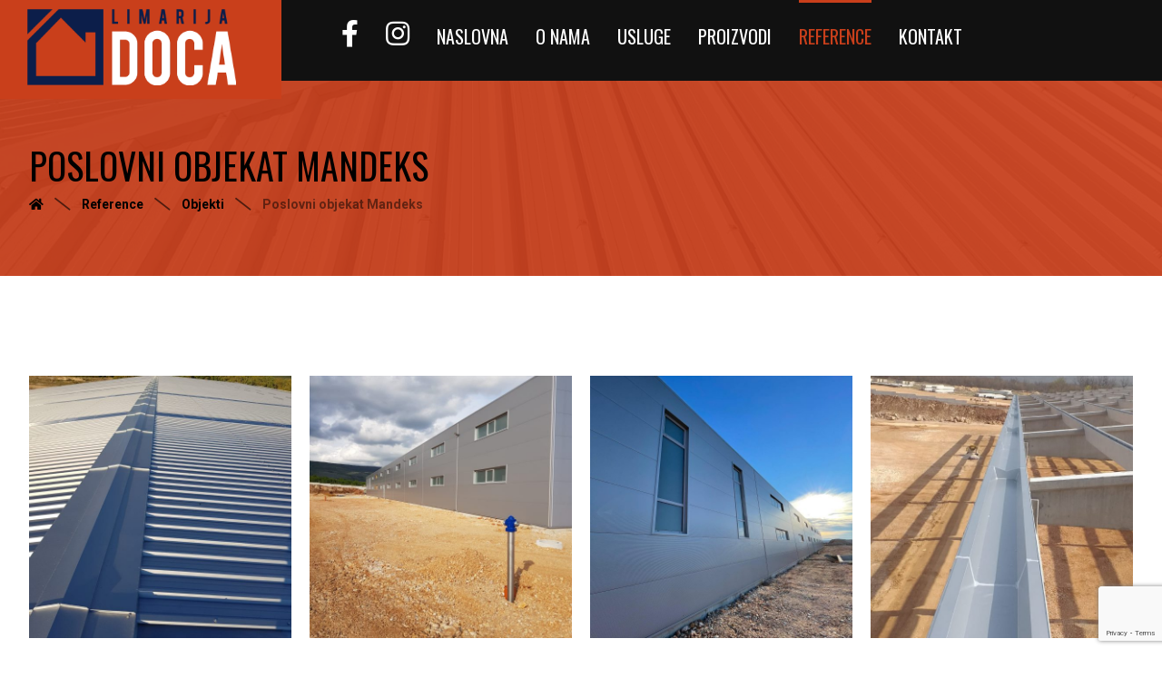

--- FILE ---
content_type: text/html; charset=UTF-8
request_url: https://limarijadoca.ba/radovi/poslovni-objekat-mandeks/
body_size: 13090
content:
<!DOCTYPE html><html lang="hr" prefix="og: http://ogp.me/ns#"><head><meta charset="UTF-8" /><meta name="viewport" content="width=device-width, initial-scale=1.0, minimum-scale=1.0"/><title>Poslovni objekat Mandeks &bull; Limarija Doca - Izrada i montaža građevne limarije</title><link rel="stylesheet" href="https://fonts.googleapis.com/css?family=Oswald%3A100%2C200%2C300%2C400%2C500%2C600%2C700%2C800%2C900%7CRoboto%3A100%2C200%2C300%2C400%2C500%2C600%2C700%2C800%2C900&display=swap" /><link rel="stylesheet" href="https://limarijadoca.ba/wp-content/cache/min/1/d9983ad0653f8e6e80b83a4f84dfb250.css" data-minify="1" /><meta name="robots" content="follow,index,max-snippet:-1,max-video-preview:-1,max-image-preview:large"/><link rel="canonical" href="https://limarijadoca.ba/radovi/poslovni-objekat-mandeks/" /><meta property="og:locale" content="hr_HR"><meta property="og:type" content="article"><meta property="og:title" content="Poslovni objekat Mandeks &bull; Limarija Doca - Izrada i montaža građevne limarije"><meta property="og:url" content="https://limarijadoca.ba/radovi/poslovni-objekat-mandeks/"><meta property="og:site_name" content="Limarija Doca - Izrada i montaža građevne limarije"><meta property="article:publisher" content="https://www.facebook.com/limarijadoca/"><meta property="og:image" content="https://limarijadoca.ba/wp-content/uploads/2021/09/poslovniobjekatmandeks-limarija-doca-siroki-brijeg-3.jpg"><meta property="og:image:secure_url" content="https://limarijadoca.ba/wp-content/uploads/2021/09/poslovniobjekatmandeks-limarija-doca-siroki-brijeg-3.jpg"><meta property="og:image:width" content="1200"><meta property="og:image:height" content="1600"><meta property="og:image:alt" content="poslovnio bjekat mandeks limarija doca siroki brijeg (1)"><meta property="og:image:type" content="image/jpeg"><meta name="twitter:card" content="summary_large_image"><meta name="twitter:title" content="Poslovni objekat Mandeks &bull; Limarija Doca - Izrada i montaža građevne limarije"><meta name="twitter:image" content="https://limarijadoca.ba/wp-content/uploads/2021/09/poslovniobjekatmandeks-limarija-doca-siroki-brijeg-3.jpg"><link rel='dns-prefetch' href='//www.google.com' /><link rel='dns-prefetch' href='//fonts.googleapis.com' /><link rel="alternate" type="application/rss+xml" title="Limarija Doca - Izrada i montaža građevne limarije &raquo; Kanal" href="https://limarijadoca.ba/feed/" /><link rel="alternate" type="application/rss+xml" title="Limarija Doca - Izrada i montaža građevne limarije &raquo; Kanal komentara" href="https://limarijadoca.ba/comments/feed/" /><style id='rs-plugin-settings-inline-css' type='text/css'></style><link rel='stylesheet' id='woocommerce-smallscreen-css' href='https://limarijadoca.ba/wp-content/plugins/woocommerce/assets/css/woocommerce-smallscreen.css' media='only screen and (max-width: 768px)' /><style id='woocommerce-inline-inline-css' type='text/css'>.woocommerce form .form-row .required{visibility:hidden}</style><style id='codevz-plugin-inline-css' type='text/css'>a:hover,.sf-menu>.cz.current_menu>a,.sf-menu>.cz .cz.current_menu>a,.sf-menu>.current-menu-parent>a,.comment-text .star-rating span{color:#c93f1b}form button,.button,#edd-purchase-button,.edd-submit,.edd-submit.button.blue,.edd-submit.button.blue:hover,.edd-submit.button.blue:focus,[type=submit].edd-submit,.sf-menu>.cz>a:before,.sf-menu>.cz>a:before,.post-password-form input[type="submit"],.wpcf7-submit,.submit_user,#commentform #submit,.commentlist li.bypostauthor>.comment-body:after,.commentlist li.comment-author-admin>.comment-body:after,.pagination .current,.pagination>b,.pagination a:hover,.page-numbers .current,.page-numbers a:hover,.pagination .next:hover,.pagination .prev:hover,input[type=submit],.sticky:before,.commentlist li.comment-author-admin .fn,input[type=submit],input[type=button],.cz_header_button,.cz_default_portfolio a,.dwqa-questions-footer .dwqa-ask-question a,.cz_readmore,.more-link,.cz_btn,.woocommerce input.button.alt.woocommerce #respond input#submit,.woocommerce a.button,.woocommerce button.button,.woocommerce input.button,.woocommerce .woocommerce-error .button,.woocommerce .woocommerce-info .button,.woocommerce .woocommerce-message .button,.woocommerce-page .woocommerce-error .button,.woocommerce-page .woocommerce-info .button,.woocommerce-page .woocommerce-message .button,#add_payment_method table.cart input,.woocommerce-cart table.cart input:not(.input-text),.woocommerce-checkout table.cart input,.woocommerce input.button:disabled,.woocommerce input.button:disabled[disabled],#add_payment_method table.cart input,#add_payment_method .wc-proceed-to-checkout a.checkout-button,.woocommerce-cart .wc-proceed-to-checkout a.checkout-button,.woocommerce-checkout .wc-proceed-to-checkout a.checkout-button,.woocommerce #payment #place_order,.woocommerce-page #payment #place_order,.woocommerce input.button.alt,.woocommerce #respond input#submit.alt:hover,.woocommerce button.button.alt:hover,.woocommerce input.button.alt:hover,.woocommerce-MyAccount-navigation a:hover,.woocommerce-MyAccount-navigation .is-active a,.woocommerce #respond input#submit.alt:hover,.woocommerce a.button.alt:hover,.woocommerce nav.woocommerce-pagination ul li a:focus,.woocommerce nav.woocommerce-pagination ul li a:hover,.woocommerce nav.woocommerce-pagination ul li span.current,.widget_product_search #searchsubmit,.woocommerce .widget_price_filter .ui-slider .ui-slider-range,.woocommerce .widget_price_filter .ui-slider .ui-slider-handle,.woocommerce #respond input#submit,.woocommerce a.button,.woocommerce button.button,.woocommerce input.button,.woocommerce div.product form.cart .button,.xtra-product-icons,.woocommerce button.button.alt{background-color:#c93f1b}.cs_load_more_doing,div.wpcf7 .wpcf7-form .ajax-loader{border-right-color:#c93f1b}input:focus,textarea:focus,select:focus{border-color:#c93f1b!important}::selection{background-color:#c93f1b;color:#fff}::-moz-selection{background-color:#c93f1b;color:#fff}.cz_hotspot .woocommerce ul.products.columns-3 li.product,.cz_hotspot .woocommerce-page ul.products.columns-3 li.product{width:100%}.cz_hotspot .woocommerce ul.products li.product,.cz_hotspot .woocommerce ul.products{margin-bottom:0}form button,.cz_btn,.wpcf7-submit,.dwqa-questions-footer .dwqa-ask-question a,input[type=submit],input[type=button],.button,.cz_header_button,.woocommerce a.button,.woocommerce input.button,.woocommerce #respond input#submit.alt,.woocommerce a.button.alt,.woocommerce button.button.alt,.woocommerce input.button.alt,.woocommerce #respond input#submit,.woocommerce a.button,.woocommerce button.button,.woocommerce input.button,#edd-purchase-button,.edd-submit,[type=submit].edd-submit,.edd-submit.button.blue,.woocommerce #payment #place_order,.woocommerce-page #payment #place_order{background-color:#000;border-style:solid;border-radius:0}form button:hover,.cz_btn:hover,.wpcf7-submit:hover,.dwqa-questions-footer .dwqa-ask-question a:hover,input[type=submit]:hover,input[type=button]:hover,.button:hover,.cz_header_button:hover,.woocommerce a.button:hover,.woocommerce input.button:hover,.woocommerce #respond input#submit.alt:hover,.woocommerce a.button.alt:hover,.woocommerce button.button.alt:hover,.woocommerce input.button.alt:hover,.woocommerce #respond input#submit:hover,.woocommerce a.button:hover,.woocommerce button.button:hover,.woocommerce input.button:hover,#edd-purchase-button:hover,.edd-submit:hover,[type=submit].edd-submit:hover,.edd-submit.button.blue:hover,.edd-submit.button.blue:focus,.woocommerce #payment #place_order:hover,.woocommerce-page #payment #place_order:hover,.woocommerce div.product form.cart .button:hover{background-color:#c93f1b}.widget{background-color:rgba(255,255,255,0);margin-bottom:0;border-radius:0}.widget>h4{font-size:16px;color:#0c1e4a;text-align:center;background-color:#c93f1b;padding-top:13px;padding-bottom:12px;margin-top:5px;margin-bottom:35px;border-style:solid;border-bottom-width:0;border-left-width:10px;border-color:#000;border-radius:0}.rtl .widget>h4{border-left-width:0;border-right-width:10px}input,textarea,select,.qty{border-style:solid;border-radius:0}input:focus,textarea:focus,select:focus{border-color:#333!important}.logo>a,.logo>h1,.logo h2{background-color:#c93f1b;padding:30px 50px 15px}.elms_row .cz_social a,.fixed_side .cz_social a{font-size:18px;color:#757575;padding-right:0;margin-right:8px;border-style:solid;border-width:1px;border-color:rgba(0,0,0,.2);border-radius:50px}.elms_row .cz_social a:hover,.fixed_side .cz_social a:hover{color:#fff;background-color:#c93f1b;border-style:solid;border-color:#c93f1b}#menu_header_1>.cz>a:hover,#menu_header_1>.cz:hover>a,#menu_header_1>.cz.current_menu>a,#menu_header_1>.current-menu-parent>a{color:#000}.header_2{background-color:#111}.header_2 .row{width:100%}#menu_header_2>.cz>a{font-size:20px;color:#fff;font-family:'Oswald';font-weight:400;text-transform:uppercase;padding-top:20px}#menu_header_2>.cz>a:hover,#menu_header_2>.cz:hover>a,#menu_header_2>.cz.current_menu>a,#menu_header_2>.current-menu-parent>a{color:#c93f1b}#menu_header_2>.cz>a:before{height:3px;top:0}#menu_header_2 .cz .sub-menu:not(.cz_megamenu_inner_ul),#menu_header_2 .cz_megamenu_inner_ul .cz_megamenu_inner_ul{background-color:#000;margin:1px 12px;border-style:none;border-radius:0;box-shadow:1px 10px 32px 0 rgba(0,0,0,.14)}#menu_header_2 .cz .cz a{font-size:16px;color:#fff}#menu_header_2 .cz .cz a:hover,#menu_header_2 .cz .cz:hover>a,#menu_header_2 .cz .cz.current_menu>a,#menu_header_2 .cz .current_menu>.current_menu{color:#c93f1b}#menu_header_3>.cz>a:hover,#menu_header_3>.cz:hover>a,#menu_header_3>.cz.current_menu>a,#menu_header_3>.current-menu-parent>a{color:#000}#menu_header_5>.cz>a{font-size:16px;font-weight:400}#menu_header_4{background-image:linear-gradient(90deg,rgba(199,65,39,.77),rgba(199,65,39,.77)),url(https://limarijadoca.ba/wp-content/uploads/2020/02/box1-limarija-doca.jpg)}#menu_header_4>.cz>a{font-size:28px;color:#fff}.page_title,.header_onthe_cover .page_title{background-position:right center;background-size:cover;background-image:linear-gradient(90deg,rgba(201,63,27,.92),rgba(201,63,27,.92)),url(https://limarijadoca.ba/wp-content/uploads/2017/06/Lukas-Nakić.jpg);padding-top:65px;padding-bottom:55px}.page_title .section_title{font-size:40px}.page_title a,.page_title a:hover,.page_title i{color:#000}body,body.rtl,.rtl form{font-family:'Roboto'}#menu_footer_1>.cz>a:hover,#menu_footer_1>.cz:hover>a,#menu_footer_1>.cz.current_menu>a,#menu_footer_1>.current-menu-parent>a{color:#fff;background-color:#c93f1b;text-shadow:1px 1px 1px rgba(0,0,0,.22)}.footer_widget{padding-right:0;padding-left:0;margin-bottom:-20px;border-style:none;border-left-width:1px;border-color:rgba(0,0,0,.07)}.rtl .footer_widget{border-left-width:0;border-right-width:1px;padding-right:25px;padding-left:10px}.cz_middle_footer a{color:#aaa}.cz_middle_footer a:hover{color:#c93f1b}.footer_2{background-color:#000;padding-top:30px;padding-bottom:20px;border-width:1px 0 0;border-color:#eaeaea}.footer_2 .elms_center{flex-basis:35%}i.backtotop{font-size:16px;box-shadow:1px 10px 32px rgba(0,0,0,.1);border-style:solid;border-radius:50px}i.fixed_contact{font-size:16px;box-shadow:1px 10px 32px rgba(0,0,0,.11);border-style:solid;border-radius:50px}div.fixed_contact{padding:30px;border-radius:20px}.woocommerce ul.products li.product a img{margin-bottom:0}.woocommerce ul.products li.product .woocommerce-loop-category__title,.woocommerce ul.products li.product .woocommerce-loop-product__title,.woocommerce ul.products li.product h3,.woocommerce.woo-template-2 ul.products li.product .woocommerce-loop-category__title,.woocommerce.woo-template-2 ul.products li.product .woocommerce-loop-product__title,.woocommerce.woo-template-2 ul.products li.product h3{font-size:24px;font-weight:500;margin-top:5px;margin-bottom:-5px}.woocommerce ul.products li.product .star-rating{position:absolute;top:60px;right:28px}.woocommerce ul.products li.product .button.add_to_cart_button,.woocommerce ul.products li.product .button[class*="product_type_"]{font-size:14px;color:#fff;font-weight:400;background-color:#000;padding-top:12px;padding-bottom:11px;border-radius:0;position:absolute;right:20px;bottom:95px;z-index:999;opacity:0}.rtl.woocommerce ul.products li.product .button.add_to_cart_button,.rtl.woocommerce ul.products li.product .button[class*="product_type_"]{right:auto!important;left:20px!important}.woocommerce span.onsale,.woocommerce ul.products li.product .onsale{font-size:11px;color:#fff;font-weight:400;background-color:#c93f1b;border-radius:0}.woocommerce ul.products li.product .price{font-size:18px;color:#000;font-family:'Oswald';background-color:transparent;margin-top:-10px;margin-right:-10px;border-radius:5px}.woocommerce div.product .product_title{font-size:36px;font-weight:700}.woocommerce div.product .summary p.price,.woocommerce div.product .summary span.price{font-size:20px;color:rgba(0,0,0,.5)}.tagcloud a,.cz_post_cat a{background-color:#fff;border-style:solid;border-radius:0}.tagcloud a:hover,.cz_post_cat a:hover{color:#fff;background-color:#c93f1b;border-style:solid;border-color:#c93f1b}.pagination a,.pagination>b,.pagination span,.page-numbers a,.page-numbers span,.woocommerce nav.woocommerce-pagination ul li a,.woocommerce nav.woocommerce-pagination ul li span{color:rgba(0,0,0,.67);font-weight:700;background-color:#f5f5f5;margin-right:2px;margin-left:2px;border-style:none;border-radius:0}#menu_header_2 .sub-menu .sub-menu:not(.cz_megamenu_inner_ul){margin-top:-16px;margin-right:11px;margin-left:11px;border-radius:0}.cz-cpt-post .cz_readmore,.cz-cpt-post .more-link{color:#000;background-color:#c93f1b;padding:7px 45px 7px 20px;border-style:solid;border-left-width:10px;border-color:#000;border-radius:0;position:relative}.rtl.cz-cpt-post .cz_readmore,.rtl.cz-cpt-post .more-link{border-left-width:0;border-right-width:10px;padding-left:45px;padding-right:20px}.cz-cpt-post .cz_readmore:hover,.cz-cpt-post .more-link:hover{color:#fff;background-color:#000;border-style:solid;border-color:#c93f1b}.cz-cpt-post .cz_readmore i,.cz-cpt-post .more-link i{color:#000;position:absolute;right:10px}.rtl.cz-cpt-post .cz_readmore i,.rtl.cz-cpt-post .more-link i{right:auto;left:10px}.woocommerce ul.products li.product .button.add_to_cart_button:hover,.woocommerce ul.products li.product .button[class*="product_type_"]:hover{color:#000;background-color:#c93f1b}h1,h2,h3,h4,h5,h6{font-family:'Oswald';font-weight:400;text-transform:uppercase}.sidebar_inner{background-color:#f5f5f5;border-radius:0}.cz-cpt-post .cz_default_loop .cz_post_title h3{font-size:24px;color:#000;font-weight:700;background-color:#eee;padding-top:10px;padding-bottom:10px;padding-left:30px;margin-bottom:24px;border-style:solid;border-left-width:10px;border-color:#c93f1b}.rtl.cz-cpt-post .cz_default_loop .cz_post_title h3{padding-left:0;padding-right:30px;border-left-width:0;border-right-width:10px}.cz-cpt-post .cz_default_loop .cz_post_meta{margin-bottom:20px;margin-left:30px}.rtl.cz-cpt-post .cz_default_loop .cz_post_meta{padding:0 30px 20px 0}.woocommerce a.added_to_cart{bottom:-40px}.cz-cpt-post .cz_default_loop>div{margin-bottom:50px;border-style:solid;border-bottom-width:1px;border-color:rgba(0,0,0,.07)}.cz-cpt-post .cz_post_image,.cz-cpt-post .cz_post_svg{background-color:#c93f1b;margin-top:20px;margin-right:20px;border-style:solid;border-width:20px;border-color:#fff;border-radius:0;z-index:1}.rtl.cz-cpt-post .cz_post_image,.rtl.cz-cpt-post .cz_post_svg{margin-right:0;margin-left:20px}.cz-cpt-post .cz_default_loop .cz_post_excerpt{margin-left:30px}.rtl.cz-cpt-post .cz_default_loop .cz_post_excerpt{margin:0 30px 0 0}.elms_row .cz_social a:after,.fixed_side .cz_social a:after{color:#fff;background-color:#c93f1b;padding-right:10px;padding-left:10px;border-radius:4px}#menu_header_2 .cz_parent_megamenu>[class^="cz_megamenu_"]>.cz,.cz_parent_megamenu>[class*=" cz_megamenu_"]>.cz{padding:0 10px 10px}.cz-cpt-post .cz_readmore:hover i,.cz-cpt-post .more-link:hover i{color:#fff}.sf-menu,.sf-menu>.cz>a{font-family:'Oswald'}.products .product .xtra-product-icons{background-color:#000;border-radius:0;position:absolute;top:auto;bottom:20px;left:56px;opacity:0}.rtl .products .product .xtra-product-icons{left:auto!important;right:-10px!important}.products .product .xtra-add-to-wishlist:hover{color:#000;background-color:#c93f1b}.products .product .xtra-product-quick-view:hover{color:#000;background-color:#c93f1b}.cz-cpt-post article .cz_post_icon{color:#fff;background-color:rgba(0,0,0,.23);border-radius:0}.cz-cpt-post article .cz_post_icon:hover{color:#c93f1b;background-color:#fff}.cz-cpt-post .cz_default_loop .cz_post_title h3:hover{color:#000}.content>h3:first-child,.content .section_title{font-size:42px;color:#c93f1b;margin-bottom:30px}.single-post .next_prev .previous i,.single-post .next_prev .next i{color:#fff;background-color:#c93f1b;border-radius:0}.single-post .next_prev .previous:hover i,.single-post .next_prev .next:hover i{background-color:#000}.single-post .next_prev h4 small{color:rgba(0,0,0,.5)}.single-post .cz_related_posts>h4{font-size:24px;color:#000;background-color:#eee;padding-top:15px;padding-left:20px;margin-top:30px;margin-bottom:30px;border-style:solid;border-bottom-width:0;border-left-width:10px}.rtl.single-post .cz_related_posts>h4{padding-left:0!important;padding-right:20px!important;border-left-width:0!important;border-right-width:10px!important;border-bottom-width:0!important}.single-post .cz_related_post h3{color:#c93f1b;padding-top:11px}.single-post .cz_related_post_date a{color:rgba(0,0,0,.55)}.single-post #comments>h3{font-size:24px;color:#000;background-color:#eee;padding-top:15px;padding-left:20px;margin-top:30px;margin-bottom:30px;border-style:solid;border-bottom-width:0;border-left-width:10px}.rtl.single-post #comments>h3{padding-left:0!important;padding-right:20px!important;border-left-width:0!important;border-right-width:10px!important;border-bottom-width:0!important}.xtra-share{background-color:#f5f5f5;padding-top:15px;padding-bottom:15px;border-style:none;border-radius:0;display:flex}.xtra-share a{color:#c93f1b;background-color:#fff;width:100%;margin-right:10px;margin-left:10px;border-radius:0;opacity:1}.xtra-share a:hover{color:#fff;background-color:#c93f1b}.products .product .xtra-add-to-wishlist{background-color:#000;padding:9px}.products .product .xtra-product-quick-view{background-color:#000;padding:9px}.products .product:hover .xtra-product-icons{top:auto}.woocommerce .woocommerce-result-count{font-size:18px;color:rgba(0,0,0,.7)}.woocommerce .cart .xtra-product-icons{padding-bottom:1px;margin-left:0;border-radius:0}.woocommerce div.product form.cart .button{font-weight:400;background-color:#000}.woocommerce div.product form.cart .button:hover{background-color:#c93f1b}.woocommerce .cart .xtra-product-icons:hover{background-color:#000}.woocommerce div.product .woocommerce-tabs ul.tabs li{font-family:'Oswald';font-weight:500;text-transform:uppercase;background-color:#fff;padding-right:20px;padding-left:20px;border-style:none;opacity:.5}.rtl.woocommerce div.product .woocommerce-tabs ul.tabs li{margin-right:5px}.woocommerce div.product .woocommerce-tabs .panel{background-color:#f5f5f5;border-style:none}.woocommerce div.product .woocommerce-tabs ul.tabs li.active{background-color:#f5f5f5}.woocommerce div.product .woocommerce-tabs ul.tabs li:hover{color:#000;opacity:1}.related.products>h2,.upsells.products>h2,.up-sells.products>h2{background-color:#f5f5f5;padding:15px 25px;margin-bottom:50px;border-style:solid;border-bottom-width:0;border-left-width:10px;border-color:#c84227}.rtl .related.products>h2,.rtl .upsells.products>h2,.rtl .up-sells.products>h2{border-left-width:0;border-right-width:10px}.cz-cpt-post article:hover .cz_post_image,.cz-cpt-post article:hover .cz_post_svg{background-color:#000}.single .cz_is_blank .tagcloud a:first-child,.single .content .tagcloud a:first-child,.single .cz_is_blank .cz_post_cat a:first-child,.single .content .cz_post_cat a:first-child{background-color:#c93f1b;border-style:solid}@media screen and (max-width:1240px){#layout{width:100%!important}#layout.layout_1,#layout.layout_2{width:95%!important}.row{width:90%!important;padding:0}blockquote{padding:20px}footer .elms_center,footer .elms_left,footer .elms_right,footer .have_center .elms_left,footer .have_center .elms_center,footer .have_center .elms_right{float:none;display:table;text-align:center;margin:0 auto;flex:unset}}@media screen and (max-width:1024px){.header_1,.header_2,.header_3{width:100%}#layout.layout_1,#layout.layout_2{width:94%!important}#layout.layout_1 .row,#layout.layout_2 .row{width:90%!important}}@media screen and (max-width:768px){.header_1,.header_2,.header_3,.header_5,.fixed_side{display:none!important}.header_4,.cz_before_mobile_header,.cz_after_mobile_header,.Corpse_Sticky.cz_sticky_corpse_for_header_4{display:block!important}.header_onthe_cover:not(.header_onthe_cover_dt):not(.header_onthe_cover_all){margin-top:0!important}body,#layout{max-width:100%;padding:0!important;margin:0!important}body{overflow-x:hidden}.row{max-width:100%}table{width:100%!important}.inner_layout,#layout.layout_1,#layout.layout_2,.col,.cz_five_columns>.wpb_column,.cz_five_columns>.vc_vc_column{width:100%!important;max-width:100%;margin:0!important;border-radius:0}.hidden_top_bar,.fixed_contact,.cz_process_road_a,.cz_process_road_b{display:none!important}.cz_parent_megamenu>.sub-menu{margin:0!important}.is_fixed_side{padding:0!important}.cz_tabs_is_v .cz_tabs_nav,.cz_tabs_is_v .cz_tabs_content{width:100%!important;margin-bottom:20px}.wpb_column{margin-bottom:20px}.cz_fixed_footer{position:static!important}.hide_on_desktop,.sm2-bar-ui.hide_on_desktop{display:block}.cz_2_btn_center.hide_on_desktop,.cz_line.tac.hide_on_desktop,.cz_subscribe_elm_center.hide_on_desktop{display:table}.cz_btn.hide_on_desktop{display:inline-block}.Corpse_Sticky,.hide_on_tablet{display:none}header i.hide,.show_on_tablet{display:block}.slick-slide .cz_grid_item{width:100%!important;margin:0 auto!important;float:none!important;display:table!important}.cz_grid_item{width:50%!important}.cz_grid_item img{width:auto!important;margin:0 auto}.cz_mobile_text_center,.cz_mobile_text_center *{text-align:center!important;float:none!important;margin-right:auto;margin-left:auto}.cz_mobile_text_center .cz_title_content{width:100%}.cz_mobile_text_center .cz_title_content .cz_wpe_content{display:table}.vc_row[data-vc-stretch-content] .vc_column-inner[class^='vc_custom_'],.vc_row[data-vc-stretch-content] .vc_column-inner[class*=' vc_custom_']{padding:20px!important}.wpb_column{margin-bottom:0!important}.vc_row.no_padding .vc_column_container>.vc_column-inner,.vc_row.nopadding .vc_column_container>.vc_column-inner{padding:0!important}.cz_posts_container article>div{height:auto!important}.cz_split_box_left>div,.cz_split_box_right>div{width:100%!important;float:none}.search_style_icon_full .search{width:86%;top:80px}.vc_row-o-equal-height .cz_box_front_inner,.vc_row-o-equal-height .cz_eqh,.vc_row-o-equal-height .cz_eqh>div,.vc_row-o-equal-height .cz_eqh>div>div,.vc_row-o-equal-height .cz_eqh>div>div>div,.vc_row-o-equal-height .cz_eqh>div>div>div>div,.vc_row-o-equal-height .cz_eqh>div>div>div>div>div,.cz_posts_equal>.clr{display:block!important}.cz_a_c.cz_timeline_container:before{left:0}.cz_timeline-i i{left:0;transform:translateX(-50%)}.cz_a_c .cz_timeline-content{margin-left:50px;width:70%;float:left}.cz_a_c .cz_timeline-content .cz_date{position:static;text-align:left}.cz_posts_template_13 article,.cz_posts_template_14 article{width:100%}.center_on_mobile,.center_on_mobile *{text-align:center!important;float:none!important;list-style:none!important}.center_on_mobile .cz_wh_left,.center_on_mobile .cz_wh_right{display:block}.center_on_mobile .item_small>a{display:inline-block;margin:2px 0}.center_on_mobile img,.center_on_mobile .cz_image>div{float:none;display:table!important;margin-left:auto!important;margin-right:auto!important}.center_on_mobile .cz_stylish_list{display:table;margin:0 auto}.center_on_mobile .star-rating{margin:0 auto!important}.cz_stylish_list span{text-align:initial!important}.codevz-widget-about>*>*{text-align:center;display:table;margin-left:auto;margin-right:auto}.tac_in_mobile{text-align:center!important;float:none!important;display:table;margin-left:auto!important;margin-right:auto!important}.cz_posts_list_1 .cz_grid_item div>*,.cz_posts_list_2 .cz_grid_item div>*,.cz_posts_list_3 .cz_grid_item div>*,.cz_posts_list_5 .cz_grid_item div>*{padding:0!important;width:100%!important}.cz_row_reverse,.cz_reverse_row,.cz_reverse_row_tablet{flex-direction:column-reverse;display:flex}.admin-bar .offcanvas_area,.admin-bar .offcanvas_area,.admin-bar .hidden_top_bar{margin-top:46px}.admin-bar .header_5,.admin-bar .onSticky,.admin-bar .cz_fixed_top_border,.admin-bar i.offcanvas-close{top:46px}.admin-bar .onSticky{top:0}footer .have_center>.elms_row>.clr{display:block}footer .have_center .elms_left>div,footer .have_center .elms_right>div{float:none;display:inline-block}}@media screen and (max-width:480px){.cz_grid_item img{width:auto!important}.cz_tab_a,.cz_tabs_content,.cz_tabs_is_v .cz_tabs_nav{box-sizing:border-box;display:block;width:100%!important;margin-bottom:20px}.hide_on_tablet{display:block}.hide_on_mobile{display:none!important}.show_only_tablet,.fixed_contact,.cz_cart_items,.cz_tabs_nav,.cz_tabs_is_v .cz_tabs_nav{display:none}header i.hide,.show_on_mobile,.cz_tabs>select{display:block}.cz_2_btn_center.hide_on_tablet{display:table}.offcanvas_area{width:75%}.woocommerce ul.products li.product,.woocommerce-page ul.products li.product,.woocommerce-page[class*=columns-] ul.products li.product,.woocommerce[class*=columns-] ul.products li.product,.wpcf7-form p,.cz_default_loop,.cz_post_image,.cz_post_chess_content{width:100%!important}.cz_post_chess_content{position:static;transform:none}.cz_post_image,.cz_default_grid{width:100%;margin-bottom:30px!important}.wpcf7-form p{width:100%!important;margin:0 0 10px!important}th,td{padding:1px}dt{width:auto}dd{margin:0}pre{width:90%}.woocommerce .woocommerce-result-count,.woocommerce-page .woocommerce-result-count,.woocommerce .woocommerce-ordering,.woocommerce-page .woocommerce-ordering{float:none;text-align:center;width:100%}.woocommerce #coupon_code,.coupon input.button{width:100%!important;margin:0 0 10px!important}span.wpcf7-not-valid-tip{left:auto}.wpcf7-not-valid-tip:after{right:auto;left:-41px}.cz_video_popup div{width:fit-content}.cz_grid_item{position:static!important;width:100%!important;margin:0!important;float:none!important;transform:none!important}.cz_grid_item>div{margin:0 0 10px!important}.cz_grid{width:100%!important;margin:0!important;height:auto!important}.next_prev,.next_prev li{display:block!important;float:none!important;width:100%!important;border:0!important;margin:0 0 30px!important;text-align:center!important}.next_prev i{display:none}.next_prev h4{padding:0!important}.services.left .service_custom,.services.right .service_custom,.services.left .service_img,.services.right .service_img{float:none;margin:0 auto 20px auto!important;display:table}.services div.service_text,.services.right div.service_text{padding:0!important;text-align:center!important}.header_onthe_cover_dt{margin-top:0!important}.alignleft,.alignright{float:none;margin:0 auto 30px}.woocommerce li.product{margin-bottom:30px!important}.woocommerce #reviews #comments ol.commentlist li .comment-text{margin:0!important}#comments .commentlist li .avatar{left:-20px!important}.services .service_custom i{left:50%;transform:translateX(-50%)}#commentform>p{display:block;width:100%}blockquote,.blockquote{width:100%!important;box-sizing:border-box;text-align:center;display:table!important;margin:0 auto 30px!important;float:none!important}.cz_related_post{margin-bottom:30px!important}.right_br_full_container .lefter,.right_br_full_container .righter,.right_br_full_container .breadcrumbs{width:100%;text-align:center}a img.alignleft,a img.alignright{margin:0 auto 30px;display:block;float:none}.cz_popup_in{max-height:85%!important;max-width:90%!important;min-width:0;animation:none;box-sizing:border-box;left:5%;transform:translate(0,-50%)}.rtl .sf-menu>.cz{width:100%}.cz_2_btn a{box-sizing:border-box}.cz_has_year{margin-left:0!important}.cz_history_1>span:first-child{position:static!important;margin-bottom:10px!important;display:inline-block}.search-form .search-submit{margin:0}.page_item_has_children .children,ul.cz_circle_list{margin:8px 0 8px 10px}ul,.widget_nav_menu .sub-menu,.widget_categories .children,.page_item_has_children .children,ul.cz_circle_list{margin-left:10px}.dwqa-questions-list .dwqa-question-item{padding:20px 20px 20px 90px}.dwqa-question-content,.dwqa-answer-content{padding:0}.cz_reverse_row_mobile{flex-direction:column-reverse;display:flex}.cz_hexagon{position:relative;margin:0 auto 30px}.cz_gallery_badge{right:-10px}.woocommerce table.shop_table_responsive tr td,.woocommerce-page table.shop_table_responsive tr td{display:flow-root!important}.quantity{float:right}.cz_edd_container .edd_price_options{position:static;visibility:visible;opacity:1;transform:none;box-shadow:none;padding:0}.cz_subscribe_elm{width:100%!important}.cz_mobile_btn_center{float:none!important;margin-left:auto!important;margin-right:auto!important;display:table!important;text-align:center!important}.cz_mobile_btn_block{float:none}.cz_mobile_btn_block a{display:block;margin:0;text-align:center}.cz_close_popup{position:absolute;top:20px;right:20px;font-size:16px}.page-title{text-align:center}.rtl .services .service_custom i{right:50%;transform:translateX(50%)}.rtl .services.left .service_custom,.rtl .services.right .service_custom,.rtl .services.left .service_img,.rtl .services.right .service_img{float:none}.woocommerce ul.products li.product,.woocommerce-page ul.products li.product,.woocommerce-page[class*=columns-] ul.products li.product,.woocommerce[class*=columns-] ul.products li.product{width:48%!important}}</style><style id='rocket-lazyload-inline-css' type='text/css'>.rll-youtube-player{position:relative;padding-bottom:56.23%;height:0;overflow:hidden;max-width:100%}.rll-youtube-player iframe{position:absolute;top:0;left:0;width:100%;height:100%;z-index:100;background:0 0}.rll-youtube-player img{bottom:0;display:block;left:0;margin:auto;max-width:100%;width:100%;position:absolute;right:0;top:0;border:none;height:auto;cursor:pointer;-webkit-transition:.4s all;-moz-transition:.4s all;transition:.4s all}.rll-youtube-player img:hover{-webkit-filter:brightness(75%)}.rll-youtube-player .play{height:72px;width:72px;left:50%;top:50%;margin-left:-36px;margin-top:-36px;position:absolute;background:url(https://limarijadoca.ba/wp-content/plugins/wp-rocket/assets/img/youtube.png) no-repeat;cursor:pointer}.wp-has-aspect-ratio .rll-youtube-player{position:absolute;padding-bottom:0;width:100%;height:100%;top:0;bottom:0;left:0;right:0}</style> <script src='https://limarijadoca.ba/wp-includes/js/jquery/jquery.js'></script>     <script type='text/javascript'>/* <![CDATA[ */ var wc_add_to_cart_params = {"ajax_url":"\/wp-admin\/admin-ajax.php","wc_ajax_url":"\/?wc-ajax=%%endpoint%%","i18n_view_cart":"Vidi ko\u0161aricu","cart_url":"https:\/\/limarijadoca.ba","is_cart":"","cart_redirect_after_add":"no"}; /* ]]> */</script>   <link rel='https://api.w.org/' href='https://limarijadoca.ba/wp-json/' /><meta name="generator" content="WordPress 5.3.18" /><link rel='shortlink' href='https://limarijadoca.ba/?p=2209' /><link rel="alternate" type="application/json+oembed" href="https://limarijadoca.ba/wp-json/oembed/1.0/embed?url=https%3A%2F%2Flimarijadoca.ba%2Fradovi%2Fposlovni-objekat-mandeks%2F" /><link rel="alternate" type="text/xml+oembed" href="https://limarijadoca.ba/wp-json/oembed/1.0/embed?url=https%3A%2F%2Flimarijadoca.ba%2Fradovi%2Fposlovni-objekat-mandeks%2F&#038;format=xml" /><meta name="format-detection" content="telephone=no">  <script async src="https://www.googletagmanager.com/gtag/js?id=UA-159146952-1"></script> <script>window.dataLayer = window.dataLayer || [];
  function gtag(){dataLayer.push(arguments);}
  gtag('js', new Date());

  gtag('config', 'UA-159146952-1');</script> <style type="text/css">form.cart button.single_add_to_cart_button,form.cart .quantity,.widget.woocommerce.widget_shopping_cart{display:none!important}</style><noscript><style>.woocommerce-product-gallery{opacity:1!important}</style></noscript><meta name="generator" content="Powered by WPBakery Page Builder - drag and drop page builder for WordPress."/><meta name="generator" content="Powered by Slider Revolution 6.2.1 - responsive, Mobile-Friendly Slider Plugin for WordPress with comfortable drag and drop interface." /><link rel="icon" href="https://limarijadoca.ba/wp-content/uploads/2020/02/cropped-limarija-doco-ikona-32x32.png" sizes="32x32" /><link rel="icon" href="https://limarijadoca.ba/wp-content/uploads/2020/02/cropped-limarija-doco-ikona-192x192.png" sizes="192x192" /><link rel="apple-touch-icon-precomposed" href="https://limarijadoca.ba/wp-content/uploads/2020/02/cropped-limarija-doco-ikona-180x180.png" /><meta name="msapplication-TileImage" content="https://limarijadoca.ba/wp-content/uploads/2020/02/cropped-limarija-doco-ikona-270x270.png" />  <style type="text/css" id="wp-custom-css">.mb10{display:none!important}.xtra-share{display:none!important}.row small{display:none!important}.woocommerce ul.products li.product .price{display:none!important}</style><noscript><style>.wpb_animate_when_almost_visible{opacity:1}</style></noscript><noscript><style id="rocket-lazyload-nojs-css">.rll-youtube-player,[data-lazy-src]{display:none!important}</style></noscript></head><body class="portfolio-template-default single single-portfolio postid-2209 single-format-standard wp-embed-responsive theme-xtra cz-cpt-portfolio cz_sticky cz-3.8.8 clr cz-page-2209 woocommerce-no-js wpb-js-composer js-comp-ver-6.1 vc_responsive"><div id="intro" data-ajax="https://limarijadoca.ba/wp-admin/admin-ajax.php"></div><div id="layout" class="clr layout_"><div class="inner_layout "><div class="cz_overlay"></div><header class="page_header clr cz_sticky_h2"><div class="header_2 header_is_sticky smart_sticky"><div class="row elms_row"><div class="clr"><div class="elms_left header_2_left "><div class="cz_elm logo_header_2_left_0 inner_logo_header_2_left_0" style="margin-top:-20px;margin-right:0px;margin-bottom:-20px;margin-left:-20px;"><div class="logo_is_img logo"><a href="https://limarijadoca.ba/" title="Proizvodnja i montaža svih vrsta krovne limarije."><img src="data:image/svg+xml,%3Csvg%20xmlns='http://www.w3.org/2000/svg'%20viewBox='0%200%20200%20200'%3E%3C/svg%3E" alt="Limarija Doca - Izrada i montaža građevne limarije" width="200" height="200" style="width: 230px" data-lazy-src="https://limarijadoca.ba/wp-content/uploads/2020/02/limarija-doco-logo-blue.png"><noscript><img src="https://limarijadoca.ba/wp-content/uploads/2020/02/limarija-doco-logo-blue.png" alt="Limarija Doca - Izrada i montaža građevne limarije" width="200" height="200" style="width: 230px"></noscript></a></div></div><div class="cz_elm icon_header_2_left_1 inner_icon_header_2_left_1" style="margin-top:20px;margin-bottom:20px;margin-left:60px;"><a class="elm_icon_text" href="https://www.facebook.com/limarijadoca" target="_blank"><i class="fab fa-facebook-f" style="font-size:30px;color:#ffffff;"></i><span class="it_text"></span></a></div><div class="cz_elm icon_header_2_left_2 inner_icon_header_2_left_2" style="margin-top:20px;margin-bottom:20px;margin-left:23px;"><a class="elm_icon_text" href="https://www.instagram.com/docalimarija" target="_blank"><i class="fab fa-instagram" style="font-size:30px;color:#ffffff;"></i><span class="it_text"></span></a></div></div><div class="elms_right header_2_right "><div class="cz_elm menu_header_2_right_3 inner_menu_header_2_right_0" style="margin-top:0px;margin-right:190px;margin-bottom:0px;margin-left:-500px;"><i class="fa fa-bars hide icon_mobile_cz_menu_default cz_mi_23407" style=""></i><ul id="menu_header_2" class="sf-menu clr cz_menu_default" data-indicator="" data-indicator2="fa fa-caret-right"><li id="menu-header_2-2023" class="menu-item menu-item-type-post_type menu-item-object-page menu-item-home cz" data-sub-menu=""><a data-title="Naslovna" href="https://limarijadoca.ba/"><span>Naslovna</span></a></li><li id="menu-header_2-2120" class="menu-item menu-item-type-post_type menu-item-object-page cz" data-sub-menu=""><a data-title="O nama" href="https://limarijadoca.ba/o-nama/"><span>O nama</span></a></li><li id="menu-header_2-2121" class="menu-item menu-item-type-post_type menu-item-object-page cz" data-sub-menu=""><a data-title="Usluge" href="https://limarijadoca.ba/usluge/"><span>Usluge</span></a></li><li id="menu-header_2-2026" class="menu-item menu-item-type-custom menu-item-object-custom cz_megamenu_width_full_row cz cz_parent_megamenu" data-sub-menu="padding-top:50px;"><a data-title="Proizvodi" href="https://limarijadoca.ba/proizvodi/"><span>Proizvodi</span></a><ul class="sub-menu cz_custom_mega_menu clr"><div data-cz-style='#cz_94531 .cz_title_content{background-color:#e5e3e3;padding-top:35px;padding-bottom:30px;margin-bottom:30px;box-sizing:border-box}#cz_94531:hover .cz_title_content, .cz_title_parent_box:hover #cz_94531 .cz_title_content{color:#000000;background-color:#c93f1b;box-shadow:1px 4px 30px 0px rgba(0,0,0,0.1)}#cz_94531 .cz_title_icon_before{margin-right:0px;margin-left:0px}#cz_81478 .cz_title_content{background-color:#e5e3e3;padding-top:35px;padding-bottom:30px;margin-bottom:30px;box-sizing:border-box}#cz_81478:hover .cz_title_content, .cz_title_parent_box:hover #cz_81478 .cz_title_content{color:#000000;background-color:#c93f1b;box-shadow:1px 4px 30px 0px rgba(0,0,0,0.1)}#cz_81478 .cz_title_icon_before{margin-right:0px;margin-left:0px}'><div class="vc_row wpb_row vc_row-fluid"><div class="wpb_column vc_column_container vc_col-sm-6"><div class="vc_column-inner"><div class="wpb_wrapper"><div id="cz_94531" class="cz_94531 cz_title clr cz_title_has_icon cz_title_has_bg cz_title_pos_block tac"><a href="https://limarijadoca.ba/kategorija-proizvoda/gradevinska-limarija/"><div class="cz_title_content"><span class="cz_title_icon_before cz_title_image"><img width="72" height="72" src="data:image/svg+xml,%3Csvg%20xmlns%3D&#39;http%3A%2F%2Fwww.w3.org%2F2000%2Fsvg&#39;%20width=&#39;72&#39;%20height=&#39;72&#39;%20viewBox%3D&#39;0%200%2072%2072&#39;%2F%3E" data-czlz data-src="https://limarijadoca.ba/wp-content/uploads/2020/03/ikona-građevisnska-limarija.png" class="attachment-thumbnail" alt="ikona-građevinska-limarija" /></span><div class="cz_wpe_content"><h2 style="text-align: center;"><span style="font-size: 28px;">GRAĐEVINSKA LIMARIJA</span></h2></div></div></a></div></div></div></div><div class="wpb_column vc_column_container vc_col-sm-6"><div class="vc_column-inner"><div class="wpb_wrapper"><div id="cz_81478" class="cz_81478 cz_title clr cz_title_has_icon cz_title_has_bg cz_title_pos_block tac"><a href="https://limarijadoca.ba/kategorija-proizvoda/limarska-galanterija/"><div class="cz_title_content"><span class="cz_title_icon_before cz_title_image"><img width="72" height="72" src="data:image/svg+xml,%3Csvg%20xmlns%3D&#39;http%3A%2F%2Fwww.w3.org%2F2000%2Fsvg&#39;%20width=&#39;72&#39;%20height=&#39;72&#39;%20viewBox%3D&#39;0%200%2072%2072&#39;%2F%3E" data-czlz data-src="https://limarijadoca.ba/wp-content/uploads/2020/03/ikona-limarijska-galanterija.png" class="attachment-thumbnail" alt="ikona-limarska-galanterija" /></span><div class="cz_wpe_content"><h2 style="text-align: center;"><span style="font-size: 28px;">LIMARSKA GALANTERIJA</span></h2></div></div></a></div></div></div></div></div></div></ul></li><li id="menu-header_2-2032" class="menu-item menu-item-type-post_type menu-item-object-page cz current_menu" data-sub-menu=""><a data-title="Reference" href="https://limarijadoca.ba/radovi/"><span>Reference</span></a></li><li id="menu-header_2-2028" class="menu-item menu-item-type-post_type menu-item-object-page cz" data-sub-menu=""><a data-title="Kontakt" href="https://limarijadoca.ba/kontakt/"><span>Kontakt</span></a></li></ul></div></div></div></div></div><div class="header_4 smart_sticky header_is_sticky smart_sticky"><div class="row elms_row"><div class="clr"><div class="elms_left header_4_left "><div class="cz_elm logo_2_header_4_left_4 inner_logo_2_header_4_left_0" style="margin-top:15px;margin-right:65px;margin-bottom:15px;margin-left:0px;"><div class="logo_is_img logo_2"><a href="https://limarijadoca.ba/" title="Proizvodnja i montaža svih vrsta krovne limarije."><img src="data:image/svg+xml,%3Csvg%20xmlns='http://www.w3.org/2000/svg'%20viewBox='0%200%20200%20200'%3E%3C/svg%3E" alt="Limarija Doca - Izrada i montaža građevne limarije" width="200" height="200" style="width: 130px" data-lazy-src="https://limarijadoca.ba/wp-content/uploads/2020/02/limarija-doco-logo-white.png"><noscript><img src="https://limarijadoca.ba/wp-content/uploads/2020/02/limarija-doco-logo-white.png" alt="Limarija Doca - Izrada i montaža građevne limarije" width="200" height="200" style="width: 130px"></noscript></a></div></div></div><div class="elms_right header_4_right "><div class="cz_elm menu_header_4_right_5 inner_menu_header_4_right_0" style="margin-top:23px;margin-right:0px;"><i class="fa czico-056-menu-8 icon_offcanvas_menu inview_left cz_mi_46493" style="font-size:20px;color:#ffffff;background-color:#c93f1b;border-radius:0px;"></i><i class="fa czico-056-menu-8 hide icon_mobile_offcanvas_menu inview_left cz_mi_46493" style="font-size:20px;color:#ffffff;background-color:#c93f1b;border-radius:0px;"></i><ul id="menu_header_4" class="sf-menu clr offcanvas_menu inview_left" data-indicator="" data-indicator2=""><li id="menu-header_4-2023" class="menu-item menu-item-type-post_type menu-item-object-page menu-item-home cz" data-sub-menu=""><a data-title="Naslovna" href="https://limarijadoca.ba/"><span>Naslovna</span></a></li><li id="menu-header_4-2120" class="menu-item menu-item-type-post_type menu-item-object-page cz" data-sub-menu=""><a data-title="O nama" href="https://limarijadoca.ba/o-nama/"><span>O nama</span></a></li><li id="menu-header_4-2121" class="menu-item menu-item-type-post_type menu-item-object-page cz" data-sub-menu=""><a data-title="Usluge" href="https://limarijadoca.ba/usluge/"><span>Usluge</span></a></li><li id="menu-header_4-2026" class="menu-item menu-item-type-custom menu-item-object-custom cz_megamenu_width_full_row cz cz_parent_megamenu" data-sub-menu="padding-top:50px;"><a data-title="Proizvodi" href="https://limarijadoca.ba/proizvodi/"><span>Proizvodi</span></a><ul class="sub-menu cz_custom_mega_menu clr"><div data-cz-style='#cz_94531 .cz_title_content{background-color:#e5e3e3;padding-top:35px;padding-bottom:30px;margin-bottom:30px;box-sizing:border-box}#cz_94531:hover .cz_title_content, .cz_title_parent_box:hover #cz_94531 .cz_title_content{color:#000000;background-color:#c93f1b;box-shadow:1px 4px 30px 0px rgba(0,0,0,0.1)}#cz_94531 .cz_title_icon_before{margin-right:0px;margin-left:0px}#cz_81478 .cz_title_content{background-color:#e5e3e3;padding-top:35px;padding-bottom:30px;margin-bottom:30px;box-sizing:border-box}#cz_81478:hover .cz_title_content, .cz_title_parent_box:hover #cz_81478 .cz_title_content{color:#000000;background-color:#c93f1b;box-shadow:1px 4px 30px 0px rgba(0,0,0,0.1)}#cz_81478 .cz_title_icon_before{margin-right:0px;margin-left:0px}'><div class="vc_row wpb_row vc_row-fluid"><div class="wpb_column vc_column_container vc_col-sm-6"><div class="vc_column-inner"><div class="wpb_wrapper"><div id="cz_94531" class="cz_94531 cz_title clr cz_title_has_icon cz_title_has_bg cz_title_pos_block tac"><a href="https://limarijadoca.ba/kategorija-proizvoda/gradevinska-limarija/"><div class="cz_title_content"><span class="cz_title_icon_before cz_title_image"><img width="72" height="72" src="data:image/svg+xml,%3Csvg%20xmlns%3D&#39;http%3A%2F%2Fwww.w3.org%2F2000%2Fsvg&#39;%20width=&#39;72&#39;%20height=&#39;72&#39;%20viewBox%3D&#39;0%200%2072%2072&#39;%2F%3E" data-czlz data-src="https://limarijadoca.ba/wp-content/uploads/2020/03/ikona-građevisnska-limarija.png" class="attachment-thumbnail" alt="ikona-građevinska-limarija" /></span><div class="cz_wpe_content"><h2 style="text-align: center;"><span style="font-size: 28px;">GRAĐEVINSKA LIMARIJA</span></h2></div></div></a></div></div></div></div><div class="wpb_column vc_column_container vc_col-sm-6"><div class="vc_column-inner"><div class="wpb_wrapper"><div id="cz_81478" class="cz_81478 cz_title clr cz_title_has_icon cz_title_has_bg cz_title_pos_block tac"><a href="https://limarijadoca.ba/kategorija-proizvoda/limarska-galanterija/"><div class="cz_title_content"><span class="cz_title_icon_before cz_title_image"><img width="72" height="72" src="data:image/svg+xml,%3Csvg%20xmlns%3D&#39;http%3A%2F%2Fwww.w3.org%2F2000%2Fsvg&#39;%20width=&#39;72&#39;%20height=&#39;72&#39;%20viewBox%3D&#39;0%200%2072%2072&#39;%2F%3E" data-czlz data-src="https://limarijadoca.ba/wp-content/uploads/2020/03/ikona-limarijska-galanterija.png" class="attachment-thumbnail" alt="ikona-limarska-galanterija" /></span><div class="cz_wpe_content"><h2 style="text-align: center;"><span style="font-size: 28px;">LIMARSKA GALANTERIJA</span></h2></div></div></a></div></div></div></div></div></div></ul></li><li id="menu-header_4-2032" class="menu-item menu-item-type-post_type menu-item-object-page cz current_menu" data-sub-menu=""><a data-title="Reference" href="https://limarijadoca.ba/radovi/"><span>Reference</span></a></li><li id="menu-header_4-2028" class="menu-item menu-item-type-post_type menu-item-object-page cz" data-sub-menu=""><a data-title="Kontakt" href="https://limarijadoca.ba/kontakt/"><span>Kontakt</span></a></li></ul></div></div></div></div></div></header><div class="page_cover "><div class="page_title" data-title-parallax=""><div class="row clr"><h1 class="section_title ">Poslovni objekat Mandeks</h1></div><div class="breadcrumbs_container clr"><div class="row clr"><div class="breadcrumbs clr"><b><a href="https://limarijadoca.ba/"><span><i class="fa fa-home cz_breadcrumbs_home"></i></span></a></b> <i class="fas fa-slash"></i> <b><a href="https://limarijadoca.ba/radovi/"><span>Reference</span></a></b> <i class="fas fa-slash"></i> <b><a href="https://limarijadoca.ba/radovi/kat/objekti/"><span>Objekti</span></a></b> <i class="fas fa-slash"></i> <b class="inactive_l"><a class="cz_br_current" href="https://limarijadoca.ba/radovi/poslovni-objekat-mandeks/"><span>Poslovni objekat Mandeks</span></a></b></div></div></div></div></div><div id="page_content" class="page_content"><div class="row clr"><section class="s12 clr"><div class="cz_is_blank single_con post-2209 portfolio type-portfolio status-publish format-standard has-post-thumbnail hentry portfolio_cat-objekti portfolio_cat-spo portfolio_tags-393 portfolio_tags-limarija clr"><div class="cz_post_content"><div class="vc_row wpb_row vc_row-fluid"><div class="wpb_column vc_column_container vc_col-sm-12"><div class="vc_column-inner"><div class="wpb_wrapper"><div class="cz_gap clr " style="height: 30px"></div><div id="cz_67429" class="cz_grid_p cz_67429"><div class="cz_grid cz_grid_1 clr cz_grid_c4 cz_grid_1_no_title cz_grid_1_mid tac"><div class="cz_grid_item cz_grid_first"></div><div class="cz_grid_item "><div><a class="cz_grid_link " href="https://limarijadoca.ba/wp-content/uploads/2021/09/poslovniobjekatmandeks-limarija-doca-siroki-brijeg-1.jpg"><img width="600" height="600" src="data:image/svg+xml,%3Csvg%20xmlns%3D&#39;http%3A%2F%2Fwww.w3.org%2F2000%2Fsvg&#39;%20width=&#39;600&#39;%20height=&#39;600&#39;%20viewBox%3D&#39;0%200%20600%20600&#39;%2F%3E" data-czlz data-src="https://limarijadoca.ba/wp-content/uploads/2021/09/poslovniobjekatmandeks-limarija-doca-siroki-brijeg-1-600x600.jpg" class="attachment-codevz_600_600" alt="poslovnio bjekat mandeks limarija doca siroki brijeg (1)" data-srcset="https://limarijadoca.ba/wp-content/uploads/2021/09/poslovniobjekatmandeks-limarija-doca-siroki-brijeg-1-600x600.jpg 600w, https://limarijadoca.ba/wp-content/uploads/2021/09/poslovniobjekatmandeks-limarija-doca-siroki-brijeg-1-150x150.jpg 150w, https://limarijadoca.ba/wp-content/uploads/2021/09/poslovniobjekatmandeks-limarija-doca-siroki-brijeg-1-300x300.jpg 300w, https://limarijadoca.ba/wp-content/uploads/2021/09/poslovniobjekatmandeks-limarija-doca-siroki-brijeg-1-100x100.jpg 100w" data-sizes="(max-width: 600px) 100vw, 600px" title="Poslovni objekat Mandeks 1"><div class="cz_grid_details"><i class="fa fa-search cz_grid_icon"></i><h3>poslovnio bjekat mandeks limarija doca siroki brijeg (1) ...</h3></div></a></div></div><div class="cz_grid_item "><div><a class="cz_grid_link " href="https://limarijadoca.ba/wp-content/uploads/2021/09/poslovniobjekatmandeks-limarija-doca-siroki-brijeg-2.jpg"><img width="600" height="600" src="data:image/svg+xml,%3Csvg%20xmlns%3D&#39;http%3A%2F%2Fwww.w3.org%2F2000%2Fsvg&#39;%20width=&#39;600&#39;%20height=&#39;600&#39;%20viewBox%3D&#39;0%200%20600%20600&#39;%2F%3E" data-czlz data-src="https://limarijadoca.ba/wp-content/uploads/2021/09/poslovniobjekatmandeks-limarija-doca-siroki-brijeg-2-600x600.jpg" class="attachment-codevz_600_600" alt="poslovnio bjekat mandeks limarija doca siroki brijeg (1)" data-srcset="https://limarijadoca.ba/wp-content/uploads/2021/09/poslovniobjekatmandeks-limarija-doca-siroki-brijeg-2-600x600.jpg 600w, https://limarijadoca.ba/wp-content/uploads/2021/09/poslovniobjekatmandeks-limarija-doca-siroki-brijeg-2-150x150.jpg 150w, https://limarijadoca.ba/wp-content/uploads/2021/09/poslovniobjekatmandeks-limarija-doca-siroki-brijeg-2-300x300.jpg 300w, https://limarijadoca.ba/wp-content/uploads/2021/09/poslovniobjekatmandeks-limarija-doca-siroki-brijeg-2-100x100.jpg 100w" data-sizes="(max-width: 600px) 100vw, 600px" title="Poslovni objekat Mandeks 2"><div class="cz_grid_details"><i class="fa fa-search cz_grid_icon"></i><h3>poslovniobjekatmandeks limarija doca siroki brijeg (2) ...</h3></div></a></div></div><div class="cz_grid_item "><div><a class="cz_grid_link " href="https://limarijadoca.ba/wp-content/uploads/2021/09/poslovniobjekatmandeks-limarija-doca-siroki-brijeg-3.jpg"><img width="600" height="600" src="data:image/svg+xml,%3Csvg%20xmlns%3D&#39;http%3A%2F%2Fwww.w3.org%2F2000%2Fsvg&#39;%20width=&#39;600&#39;%20height=&#39;600&#39;%20viewBox%3D&#39;0%200%20600%20600&#39;%2F%3E" data-czlz data-src="https://limarijadoca.ba/wp-content/uploads/2021/09/poslovniobjekatmandeks-limarija-doca-siroki-brijeg-3-600x600.jpg" class="attachment-codevz_600_600" alt="poslovnio bjekat mandeks limarija doca siroki brijeg (1)" data-srcset="https://limarijadoca.ba/wp-content/uploads/2021/09/poslovniobjekatmandeks-limarija-doca-siroki-brijeg-3-600x600.jpg 600w, https://limarijadoca.ba/wp-content/uploads/2021/09/poslovniobjekatmandeks-limarija-doca-siroki-brijeg-3-150x150.jpg 150w, https://limarijadoca.ba/wp-content/uploads/2021/09/poslovniobjekatmandeks-limarija-doca-siroki-brijeg-3-300x300.jpg 300w, https://limarijadoca.ba/wp-content/uploads/2021/09/poslovniobjekatmandeks-limarija-doca-siroki-brijeg-3-100x100.jpg 100w" data-sizes="(max-width: 600px) 100vw, 600px" title="Poslovni objekat Mandeks 3"><div class="cz_grid_details"><i class="fa fa-search cz_grid_icon"></i><h3>poslovniobjekatmandeks limarija doca siroki brijeg (3) ...</h3></div></a></div></div><div class="cz_grid_item "><div><a class="cz_grid_link " href="https://limarijadoca.ba/wp-content/uploads/2021/09/poslovniobjekatmandeks-limarija-doca-siroki-brijeg-5.jpg"><img width="600" height="600" src="data:image/svg+xml,%3Csvg%20xmlns%3D&#39;http%3A%2F%2Fwww.w3.org%2F2000%2Fsvg&#39;%20width=&#39;600&#39;%20height=&#39;600&#39;%20viewBox%3D&#39;0%200%20600%20600&#39;%2F%3E" data-czlz data-src="https://limarijadoca.ba/wp-content/uploads/2021/09/poslovniobjekatmandeks-limarija-doca-siroki-brijeg-5-600x600.jpg" class="attachment-codevz_600_600" alt="poslovnio bjekat mandeks limarija doca siroki brijeg (1)" data-srcset="https://limarijadoca.ba/wp-content/uploads/2021/09/poslovniobjekatmandeks-limarija-doca-siroki-brijeg-5-600x600.jpg 600w, https://limarijadoca.ba/wp-content/uploads/2021/09/poslovniobjekatmandeks-limarija-doca-siroki-brijeg-5-150x150.jpg 150w, https://limarijadoca.ba/wp-content/uploads/2021/09/poslovniobjekatmandeks-limarija-doca-siroki-brijeg-5-300x300.jpg 300w, https://limarijadoca.ba/wp-content/uploads/2021/09/poslovniobjekatmandeks-limarija-doca-siroki-brijeg-5-100x100.jpg 100w" data-sizes="(max-width: 600px) 100vw, 600px" title="Poslovni objekat Mandeks 4"><div class="cz_grid_details"><i class="fa fa-search cz_grid_icon"></i><h3>poslovni objekat mandeks limarija doca siroki brijeg (5) ...</h3></div></a></div></div></div></div><div class="cz_gap clr " style="height: 30px"></div></div></div></div></div></div><div class="clr"></div><div class="clr mt40"></div><div class="clr mb10"></div><div class="cz_social xtra-share"><a href="https://facebook.com/share.php?u=https://limarijadoca.ba/radovi/poslovni-objekat-mandeks/&title=Poslovni objekat Mandeks" class="cz-facebook" title="Share on Facebook"><i class="fa fa-facebook"></i><span>Facebook</span></a><a href="https://pinterest.com/pin/create/bookmarklet/?media=https://limarijadoca.ba/wp-content/uploads/2021/09/poslovniobjekatmandeks-limarija-doca-siroki-brijeg-3.jpg&url=https://limarijadoca.ba/radovi/poslovni-objekat-mandeks/&is_video=false&description=Poslovni objekat Mandeks" class="cz-pinterest" title="Share on Pinterest"><i class="fa fa-pinterest"></i><span>Pinterest</span></a><a href="https://reddit.com/submit?url=https://limarijadoca.ba/radovi/poslovni-objekat-mandeks/&title=Poslovni objekat Mandeks" class="cz-reddit" title="Share on Reddit"><i class="fa fa-reddit"></i><span>Reddit</span></a><a href="https://del.icio.us/post?url=https://limarijadoca.ba/radovi/poslovni-objekat-mandeks/&title=Poslovni objekat Mandeks&notes=" class="cz-delicious" title="Share on Delicious"><i class="fa fa-delicious"></i><span>Delicious</span></a><a href="whatsapp://send?text=Poslovni objekat Mandeks https://limarijadoca.ba/radovi/poslovni-objekat-mandeks/" class="cz-whatsapp" title="Share on Whatsapp"><i class="fa fa-whatsapp"></i><span>Whatsapp</span></a><a href="mailto:?body=Poslovni objekat Mandeks https://limarijadoca.ba/radovi/poslovni-objekat-mandeks/" class="cz-envelope" title="Share by Email"><i class="fa fa-envelope"></i><span>Email</span></a></div><div class="clr"></div></div><div class="content cz_next_prev_posts clr"><ul class="next_prev clr"><li class="previous"> <a href="https://limarijadoca.ba/radovi/stambena-zgrada-baska-voda/" rel="prev"><i class="fa fa-angle-left"></i><h4><small>Previous</small>Stambena zgrada Baška voda</h4></a></li><li class="next"> <a href="https://limarijadoca.ba/radovi/poslovni-objekat-euromand/" rel="next"><h4><small>Next</small>Poslovni objekat EUROMAND</h4><i class="fa fa-angle-right"></i></a></li></ul></div><div class="content cz_related_posts clr"><h4>Može vas zanimati...</h4><div class="clr"><article id="post-1852" class="cz_related_post col s4"><div> <a class="cz_post_image" href="https://limarijadoca.ba/radovi/objekti-namex/"> <img width="360" height="320" src="data:image/svg+xml,%3Csvg%20xmlns%3D&#39;http%3A%2F%2Fwww.w3.org%2F2000%2Fsvg&#39;%20width=&#39;360&#39;%20height=&#39;320&#39;%20viewBox%3D&#39;0%200%20360%20320&#39;%2F%3E" data-czlz data-src="https://limarijadoca.ba/wp-content/uploads/2017/06/NAMEX-360x320.jpg" class="attachment-codevz_360_320 size-codevz_360_320 wp-post-image" alt="NAMEX - referenca limarija doca" title="Objekti Namex 9"><i class="cz_post_icon fa czico-109-link-symbol-1"></i> </a> <a class="cz_post_title mt10 block" href="https://limarijadoca.ba/radovi/objekti-namex/"><h3>Objekti Namex</h3> </a> <small class="cz_related_post_date mt10"><i class="fa fa-folder-open mr10"></i><a href="https://limarijadoca.ba/radovi/kat/objekti/" rel="tag">Objekti</a></small></div></article><article id="post-2219" class="cz_related_post col s4"><div> <a class="cz_post_image" href="https://limarijadoca.ba/radovi/poslovni-objekat-kamir/"> <img width="360" height="320" src="data:image/svg+xml,%3Csvg%20xmlns%3D&#39;http%3A%2F%2Fwww.w3.org%2F2000%2Fsvg&#39;%20width=&#39;360&#39;%20height=&#39;320&#39;%20viewBox%3D&#39;0%200%20360%20320&#39;%2F%3E" data-czlz data-src="https://limarijadoca.ba/wp-content/uploads/2021/09/Poslovni-objekat-Kamir-2-360x320.jpg" class="attachment-codevz_360_320 size-codevz_360_320 wp-post-image" alt="Poslovni objekat Kamir (1)" title="Poslovni objekat Kamir 10"><i class="cz_post_icon fa czico-109-link-symbol-1"></i> </a> <a class="cz_post_title mt10 block" href="https://limarijadoca.ba/radovi/poslovni-objekat-kamir/"><h3>Poslovni objekat Kamir</h3> </a> <small class="cz_related_post_date mt10"><i class="fa fa-folder-open mr10"></i><a href="https://limarijadoca.ba/radovi/kat/objekti/" rel="tag">Objekti</a>, <a href="https://limarijadoca.ba/radovi/kat/spo/" rel="tag">SPO</a></small></div></article><article id="post-2215" class="cz_related_post col s4"><div> <a class="cz_post_image" href="https://limarijadoca.ba/radovi/poslovni-objekat-euromand/"> <img width="360" height="320" src="data:image/svg+xml,%3Csvg%20xmlns%3D&#39;http%3A%2F%2Fwww.w3.org%2F2000%2Fsvg&#39;%20width=&#39;360&#39;%20height=&#39;320&#39;%20viewBox%3D&#39;0%200%20360%20320&#39;%2F%3E" data-czlz data-src="https://limarijadoca.ba/wp-content/uploads/2021/09/Poslovni-objekat-EUROMAND-široki-brijeg-limarija-doca-3-360x320.jpg" class="attachment-codevz_360_320 size-codevz_360_320 wp-post-image" alt="Poslovni objekat EUROMAND široki brijeg limarija doca (1)" title="Poslovni objekat EUROMAND 11"><i class="cz_post_icon fa czico-109-link-symbol-1"></i> </a> <a class="cz_post_title mt10 block" href="https://limarijadoca.ba/radovi/poslovni-objekat-euromand/"><h3>Poslovni objekat EUROMAND</h3> </a> <small class="cz_related_post_date mt10"><i class="fa fa-folder-open mr10"></i><a href="https://limarijadoca.ba/radovi/kat/objekti/" rel="tag">Objekti</a>, <a href="https://limarijadoca.ba/radovi/kat/spo/" rel="tag">SPO</a></small></div></article></div><div class="clr"></div></div></section></div></div><footer class="page_footer"><div class="cz_middle_footer"><div class="row clr"><div class="col s12 sidebar_footer-1 clr"><div id="codevzpagecontent-2" class="footer_widget clr center_on_mobile cz_page_content_widget"><div data-cz-style='.vc_custom_1582619836263{background-image: url(https://limarijadoca.ba/wp-content/uploads/2020/02/limarija-doca-pozadina-velika.jpg?id=1634) !important;}#cz_75770 .cz_image_in{margin-top:-65px}#cz_75770 &gt; div{position:relative;display: table;margin:0 auto;}#cz_44499 .cz_title_content{text-transform:uppercase}#cz_44499 .cz_title_icon_before{font-size:34px;color:#c93f1b}#cz_11679 .cz_title_content{text-transform:uppercase}#cz_11679 .cz_title_icon_before{font-size:36px;color:#c93f1b}#cz_14750 .cz_title_content{text-transform:uppercase}#cz_14750 .cz_title_icon_before{font-size:36px;color:#c93f1b}#cz_48244 a{color:#cccccc;background-color:#000000;padding:5px;margin-right:5px;margin-left:5px;border-radius:55px}#cz_48244 a:hover{color:#000000;background-color:#c93f1b}@media screen and (max-width:768px){#cz_95813 .cz_title_content{margin-bottom:30px;margin-left:0px}}@media screen and (max-width:480px){#cz_49024 .cz_box_front_inner{padding-top:30px}}@media screen and (max-width:480px){#cz_84667 input{font-size:18px;padding:18px 15px 19px}#cz_84667 button{padding:12px 12px 11px}}'><div class="vc_row wpb_row vc_row-fluid"><div class="wpb_column vc_column_container vc_col-sm-12"><div class="vc_column-inner"><div class="wpb_wrapper"><div class="cz_gap clr " style="height: 100px"></div></div></div></div></div><div data-vc-full-width="true" data-vc-full-width-init="false" class="vc_row wpb_row vc_row-fluid vc_custom_1582619836263 vc_row-has-fill"><div class="wpb_column vc_column_container vc_col-sm-12"><div class="vc_column-inner"><div class="wpb_wrapper"><div id="cz_75770" class="cz_75770 cz_image clr cz_image_no_fx center_on_mobile"><div class=""><div class="cz_image_in"><div class="cz_main_image"><img width="135" height="135" src="data:image/svg+xml,%3Csvg%20xmlns%3D&#39;http%3A%2F%2Fwww.w3.org%2F2000%2Fsvg&#39;%20width=&#39;135&#39;%20height=&#39;135&#39;%20viewBox%3D&#39;0%200%20135%20135&#39;%2F%3E" data-czlz data-src="https://limarijadoca.ba/wp-content/uploads/2020/02/limarija-doca-footer-logo.jpg" class="attachment-full" alt="limarija-doca-footer-logo" data-srcset="https://limarijadoca.ba/wp-content/uploads/2020/02/limarija-doca-footer-logo.jpg 135w, https://limarijadoca.ba/wp-content/uploads/2020/02/limarija-doca-footer-logo-100x100.jpg 100w" data-sizes="(max-width: 135px) 100vw, 135px" /></div></div></div></div><div class="cz_gap clr " style="height: 50px"></div><div class="vc_row wpb_row vc_inner vc_row-fluid"><div class="wpb_column vc_column_container vc_col-sm-4"><div class="vc_column-inner"><div class="wpb_wrapper"><div id="cz_44499" class="cz_44499 cz_title clr cz_title_has_icon cz_title_pos_block tac"><div class="cz_title_content"><i class="cz_title_icon_before fa czico-092-phone-call-1"></i><div class="cz_wpe_content"><p style="text-align: center;"><a href="tel:0038739706253"><span style="font-family: Oswald; font-size: 22px;">039 706 253</span></a></p></div></div></div></div></div></div><div class="wpb_column vc_column_container vc_col-sm-4"><div class="vc_column-inner"><div class="wpb_wrapper"><div id="cz_11679" class="cz_11679 cz_title clr cz_title_has_icon cz_title_pos_block tac"><div class="cz_title_content"><i class="cz_title_icon_before fa czico-080-placeholder-3"></i><div class="cz_wpe_content"><p style="text-align: center;"><span style="color: #aaaaaa; font-family: Oswald; font-size: 22px;">Knešpolje bb, 88220 Široki Brijeg</span></p></div></div></div></div></div></div><div class="wpb_column vc_column_container vc_col-sm-4"><div class="vc_column-inner"><div class="wpb_wrapper"><div id="cz_14750" class="cz_14750 cz_title clr cz_title_has_icon cz_title_pos_block tac"><div class="cz_title_content"><i class="cz_title_icon_before fa czico-094-envelope"></i><div class="cz_wpe_content"><p style="text-align: center;"><a href="mailto:info@limarija.doca"><span style="font-family: Oswald; font-size: 22px;">info[AT]limarija.doca</span></a></p></div></div></div></div></div></div></div><div class="cz_gap clr " style="height: 70px"></div><div id="cz_48244" class="cz_48244 cz_social_icons cz_social clr tac"><a href="https://www.facebook.com/limarijadoca" class="cz-facebook" target="_blank" title="Facebook"><i class="fa fa-facebook"></i></a><a href="https://www.instagram.com/docalimarija/" class="cz-instagram" target="_blank" title="Instagram"><i class="fa fa-instagram"></i></a></div><div class="cz_gap clr " style="height: 100px"></div></div></div></div></div><div class="vc_row-full-width vc_clearfix"></div></div></div></div></div></div><div class="footer_2 smart_sticky"><div class="row elms_row"><div class="clr"><div class="elms_left footer_2_left "><div class="cz_elm icon_footer_2_left_6 inner_icon_footer_2_left_0" style="margin-top:20px;margin-bottom:20px;"><div class="elm_icon_text"><span class="it_text " style="font-size:13px;color:rgba(255,255,255,0.58);">Sva prava zadržana © 2025 Limarija Doca.</span></div></div></div><div class="elms_right footer_2_right "><div class="cz_elm icon_footer_2_right_7 inner_icon_footer_2_right_0" style="margin-top:20px;margin-bottom:20px;"><a class="elm_icon_text" href="https://www.e-inzenjering.com" data-cz-style=".icon_footer_2_right_7 .elm_icon_text:hover .it_text {color:#ffffff !important;}"><span class="it_text " style="font-size:13px;color:rgba(255,255,255,0.41);">Izrada web stranice: e-inzenjering Web Studio.</span></a></div></div></div></div></div></footer></div></div><i class="fa fa-angle-up backtotop"></i><div class="cz_fixed_top_border"></div><div class="cz_fixed_bottom_border"></div>  <script type='text/javascript'>/* <![CDATA[ */ var wpcf7 = {"apiSettings":{"root":"https:\/\/limarijadoca.ba\/wp-json\/contact-form-7\/v1","namespace":"contact-form-7\/v1"},"cached":"1"}; /* ]]> */</script>   <script type='text/javascript'>/* <![CDATA[ */ var woocommerce_params = {"ajax_url":"\/wp-admin\/admin-ajax.php","wc_ajax_url":"\/?wc-ajax=%%endpoint%%"}; /* ]]> */</script>  <script type='text/javascript'>/* <![CDATA[ */ var wc_cart_fragments_params = {"ajax_url":"\/wp-admin\/admin-ajax.php","wc_ajax_url":"\/?wc-ajax=%%endpoint%%","cart_hash_key":"wc_cart_hash_d6809d4c091e3c693c597bff74965406","fragment_name":"wc_fragments_d6809d4c091e3c693c597bff74965406","request_timeout":"5000"}; /* ]]> */</script>    <script src='https://www.google.com/recaptcha/api.js?render=6LdqX9wUAAAAAE8sjGcuvxKaya-Y0ZvnfaQqOLbo'></script>       <script>window.lazyLoadOptions={elements_selector:"img[data-lazy-src],.rocket-lazyload,iframe[data-lazy-src]",data_src:"lazy-src",data_srcset:"lazy-srcset",data_sizes:"lazy-sizes",class_loading:"lazyloading",class_loaded:"lazyloaded",threshold:300,callback_loaded:function(element){if(element.tagName==="IFRAME"&&element.dataset.rocketLazyload=="fitvidscompatible"){if(element.classList.contains("lazyloaded")){if(typeof window.jQuery!="undefined"){if(jQuery.fn.fitVids){jQuery(element).parent().fitVids()}}}}}};window.addEventListener('LazyLoad::Initialized',function(e){var lazyLoadInstance=e.detail.instance;if(window.MutationObserver){var observer=new MutationObserver(function(mutations){var image_count=0;var iframe_count=0;var rocketlazy_count=0;mutations.forEach(function(mutation){for(i=0;i<mutation.addedNodes.length;i++){if(typeof mutation.addedNodes[i].getElementsByTagName!=='function'){return}
if(typeof mutation.addedNodes[i].getElementsByClassName!=='function'){return}
images=mutation.addedNodes[i].getElementsByTagName('img');is_image=mutation.addedNodes[i].tagName=="IMG";iframes=mutation.addedNodes[i].getElementsByTagName('iframe');is_iframe=mutation.addedNodes[i].tagName=="IFRAME";rocket_lazy=mutation.addedNodes[i].getElementsByClassName('rocket-lazyload');image_count+=images.length;iframe_count+=iframes.length;rocketlazy_count+=rocket_lazy.length;if(is_image){image_count+=1}
if(is_iframe){iframe_count+=1}}});if(image_count>0||iframe_count>0||rocketlazy_count>0){lazyLoadInstance.update()}});var b=document.getElementsByTagName("body")[0];var config={childList:!0,subtree:!0};observer.observe(b,config)}},!1)</script><script data-no-minify="1" async src="https://limarijadoca.ba/wp-content/plugins/wp-rocket/assets/js/lazyload/12.0/lazyload.min.js"></script><script src="https://limarijadoca.ba/wp-content/cache/min/1/605ec88fb0a9e31ddd7c60188e9bb9ee.js" data-minify="1" defer></script></body></html>
<!-- This website is like a Rocket, isn't it? Performance optimized by WP Rocket. Learn more: https://wp-rocket.me - Debug: cached@1745819743 -->

--- FILE ---
content_type: text/html; charset=utf-8
request_url: https://www.google.com/recaptcha/api2/anchor?ar=1&k=6LdqX9wUAAAAAE8sjGcuvxKaya-Y0ZvnfaQqOLbo&co=aHR0cHM6Ly9saW1hcmlqYWRvY2EuYmE6NDQz&hl=en&v=PoyoqOPhxBO7pBk68S4YbpHZ&size=invisible&anchor-ms=20000&execute-ms=30000&cb=hzfy6qtupqj1
body_size: 48759
content:
<!DOCTYPE HTML><html dir="ltr" lang="en"><head><meta http-equiv="Content-Type" content="text/html; charset=UTF-8">
<meta http-equiv="X-UA-Compatible" content="IE=edge">
<title>reCAPTCHA</title>
<style type="text/css">
/* cyrillic-ext */
@font-face {
  font-family: 'Roboto';
  font-style: normal;
  font-weight: 400;
  font-stretch: 100%;
  src: url(//fonts.gstatic.com/s/roboto/v48/KFO7CnqEu92Fr1ME7kSn66aGLdTylUAMa3GUBHMdazTgWw.woff2) format('woff2');
  unicode-range: U+0460-052F, U+1C80-1C8A, U+20B4, U+2DE0-2DFF, U+A640-A69F, U+FE2E-FE2F;
}
/* cyrillic */
@font-face {
  font-family: 'Roboto';
  font-style: normal;
  font-weight: 400;
  font-stretch: 100%;
  src: url(//fonts.gstatic.com/s/roboto/v48/KFO7CnqEu92Fr1ME7kSn66aGLdTylUAMa3iUBHMdazTgWw.woff2) format('woff2');
  unicode-range: U+0301, U+0400-045F, U+0490-0491, U+04B0-04B1, U+2116;
}
/* greek-ext */
@font-face {
  font-family: 'Roboto';
  font-style: normal;
  font-weight: 400;
  font-stretch: 100%;
  src: url(//fonts.gstatic.com/s/roboto/v48/KFO7CnqEu92Fr1ME7kSn66aGLdTylUAMa3CUBHMdazTgWw.woff2) format('woff2');
  unicode-range: U+1F00-1FFF;
}
/* greek */
@font-face {
  font-family: 'Roboto';
  font-style: normal;
  font-weight: 400;
  font-stretch: 100%;
  src: url(//fonts.gstatic.com/s/roboto/v48/KFO7CnqEu92Fr1ME7kSn66aGLdTylUAMa3-UBHMdazTgWw.woff2) format('woff2');
  unicode-range: U+0370-0377, U+037A-037F, U+0384-038A, U+038C, U+038E-03A1, U+03A3-03FF;
}
/* math */
@font-face {
  font-family: 'Roboto';
  font-style: normal;
  font-weight: 400;
  font-stretch: 100%;
  src: url(//fonts.gstatic.com/s/roboto/v48/KFO7CnqEu92Fr1ME7kSn66aGLdTylUAMawCUBHMdazTgWw.woff2) format('woff2');
  unicode-range: U+0302-0303, U+0305, U+0307-0308, U+0310, U+0312, U+0315, U+031A, U+0326-0327, U+032C, U+032F-0330, U+0332-0333, U+0338, U+033A, U+0346, U+034D, U+0391-03A1, U+03A3-03A9, U+03B1-03C9, U+03D1, U+03D5-03D6, U+03F0-03F1, U+03F4-03F5, U+2016-2017, U+2034-2038, U+203C, U+2040, U+2043, U+2047, U+2050, U+2057, U+205F, U+2070-2071, U+2074-208E, U+2090-209C, U+20D0-20DC, U+20E1, U+20E5-20EF, U+2100-2112, U+2114-2115, U+2117-2121, U+2123-214F, U+2190, U+2192, U+2194-21AE, U+21B0-21E5, U+21F1-21F2, U+21F4-2211, U+2213-2214, U+2216-22FF, U+2308-230B, U+2310, U+2319, U+231C-2321, U+2336-237A, U+237C, U+2395, U+239B-23B7, U+23D0, U+23DC-23E1, U+2474-2475, U+25AF, U+25B3, U+25B7, U+25BD, U+25C1, U+25CA, U+25CC, U+25FB, U+266D-266F, U+27C0-27FF, U+2900-2AFF, U+2B0E-2B11, U+2B30-2B4C, U+2BFE, U+3030, U+FF5B, U+FF5D, U+1D400-1D7FF, U+1EE00-1EEFF;
}
/* symbols */
@font-face {
  font-family: 'Roboto';
  font-style: normal;
  font-weight: 400;
  font-stretch: 100%;
  src: url(//fonts.gstatic.com/s/roboto/v48/KFO7CnqEu92Fr1ME7kSn66aGLdTylUAMaxKUBHMdazTgWw.woff2) format('woff2');
  unicode-range: U+0001-000C, U+000E-001F, U+007F-009F, U+20DD-20E0, U+20E2-20E4, U+2150-218F, U+2190, U+2192, U+2194-2199, U+21AF, U+21E6-21F0, U+21F3, U+2218-2219, U+2299, U+22C4-22C6, U+2300-243F, U+2440-244A, U+2460-24FF, U+25A0-27BF, U+2800-28FF, U+2921-2922, U+2981, U+29BF, U+29EB, U+2B00-2BFF, U+4DC0-4DFF, U+FFF9-FFFB, U+10140-1018E, U+10190-1019C, U+101A0, U+101D0-101FD, U+102E0-102FB, U+10E60-10E7E, U+1D2C0-1D2D3, U+1D2E0-1D37F, U+1F000-1F0FF, U+1F100-1F1AD, U+1F1E6-1F1FF, U+1F30D-1F30F, U+1F315, U+1F31C, U+1F31E, U+1F320-1F32C, U+1F336, U+1F378, U+1F37D, U+1F382, U+1F393-1F39F, U+1F3A7-1F3A8, U+1F3AC-1F3AF, U+1F3C2, U+1F3C4-1F3C6, U+1F3CA-1F3CE, U+1F3D4-1F3E0, U+1F3ED, U+1F3F1-1F3F3, U+1F3F5-1F3F7, U+1F408, U+1F415, U+1F41F, U+1F426, U+1F43F, U+1F441-1F442, U+1F444, U+1F446-1F449, U+1F44C-1F44E, U+1F453, U+1F46A, U+1F47D, U+1F4A3, U+1F4B0, U+1F4B3, U+1F4B9, U+1F4BB, U+1F4BF, U+1F4C8-1F4CB, U+1F4D6, U+1F4DA, U+1F4DF, U+1F4E3-1F4E6, U+1F4EA-1F4ED, U+1F4F7, U+1F4F9-1F4FB, U+1F4FD-1F4FE, U+1F503, U+1F507-1F50B, U+1F50D, U+1F512-1F513, U+1F53E-1F54A, U+1F54F-1F5FA, U+1F610, U+1F650-1F67F, U+1F687, U+1F68D, U+1F691, U+1F694, U+1F698, U+1F6AD, U+1F6B2, U+1F6B9-1F6BA, U+1F6BC, U+1F6C6-1F6CF, U+1F6D3-1F6D7, U+1F6E0-1F6EA, U+1F6F0-1F6F3, U+1F6F7-1F6FC, U+1F700-1F7FF, U+1F800-1F80B, U+1F810-1F847, U+1F850-1F859, U+1F860-1F887, U+1F890-1F8AD, U+1F8B0-1F8BB, U+1F8C0-1F8C1, U+1F900-1F90B, U+1F93B, U+1F946, U+1F984, U+1F996, U+1F9E9, U+1FA00-1FA6F, U+1FA70-1FA7C, U+1FA80-1FA89, U+1FA8F-1FAC6, U+1FACE-1FADC, U+1FADF-1FAE9, U+1FAF0-1FAF8, U+1FB00-1FBFF;
}
/* vietnamese */
@font-face {
  font-family: 'Roboto';
  font-style: normal;
  font-weight: 400;
  font-stretch: 100%;
  src: url(//fonts.gstatic.com/s/roboto/v48/KFO7CnqEu92Fr1ME7kSn66aGLdTylUAMa3OUBHMdazTgWw.woff2) format('woff2');
  unicode-range: U+0102-0103, U+0110-0111, U+0128-0129, U+0168-0169, U+01A0-01A1, U+01AF-01B0, U+0300-0301, U+0303-0304, U+0308-0309, U+0323, U+0329, U+1EA0-1EF9, U+20AB;
}
/* latin-ext */
@font-face {
  font-family: 'Roboto';
  font-style: normal;
  font-weight: 400;
  font-stretch: 100%;
  src: url(//fonts.gstatic.com/s/roboto/v48/KFO7CnqEu92Fr1ME7kSn66aGLdTylUAMa3KUBHMdazTgWw.woff2) format('woff2');
  unicode-range: U+0100-02BA, U+02BD-02C5, U+02C7-02CC, U+02CE-02D7, U+02DD-02FF, U+0304, U+0308, U+0329, U+1D00-1DBF, U+1E00-1E9F, U+1EF2-1EFF, U+2020, U+20A0-20AB, U+20AD-20C0, U+2113, U+2C60-2C7F, U+A720-A7FF;
}
/* latin */
@font-face {
  font-family: 'Roboto';
  font-style: normal;
  font-weight: 400;
  font-stretch: 100%;
  src: url(//fonts.gstatic.com/s/roboto/v48/KFO7CnqEu92Fr1ME7kSn66aGLdTylUAMa3yUBHMdazQ.woff2) format('woff2');
  unicode-range: U+0000-00FF, U+0131, U+0152-0153, U+02BB-02BC, U+02C6, U+02DA, U+02DC, U+0304, U+0308, U+0329, U+2000-206F, U+20AC, U+2122, U+2191, U+2193, U+2212, U+2215, U+FEFF, U+FFFD;
}
/* cyrillic-ext */
@font-face {
  font-family: 'Roboto';
  font-style: normal;
  font-weight: 500;
  font-stretch: 100%;
  src: url(//fonts.gstatic.com/s/roboto/v48/KFO7CnqEu92Fr1ME7kSn66aGLdTylUAMa3GUBHMdazTgWw.woff2) format('woff2');
  unicode-range: U+0460-052F, U+1C80-1C8A, U+20B4, U+2DE0-2DFF, U+A640-A69F, U+FE2E-FE2F;
}
/* cyrillic */
@font-face {
  font-family: 'Roboto';
  font-style: normal;
  font-weight: 500;
  font-stretch: 100%;
  src: url(//fonts.gstatic.com/s/roboto/v48/KFO7CnqEu92Fr1ME7kSn66aGLdTylUAMa3iUBHMdazTgWw.woff2) format('woff2');
  unicode-range: U+0301, U+0400-045F, U+0490-0491, U+04B0-04B1, U+2116;
}
/* greek-ext */
@font-face {
  font-family: 'Roboto';
  font-style: normal;
  font-weight: 500;
  font-stretch: 100%;
  src: url(//fonts.gstatic.com/s/roboto/v48/KFO7CnqEu92Fr1ME7kSn66aGLdTylUAMa3CUBHMdazTgWw.woff2) format('woff2');
  unicode-range: U+1F00-1FFF;
}
/* greek */
@font-face {
  font-family: 'Roboto';
  font-style: normal;
  font-weight: 500;
  font-stretch: 100%;
  src: url(//fonts.gstatic.com/s/roboto/v48/KFO7CnqEu92Fr1ME7kSn66aGLdTylUAMa3-UBHMdazTgWw.woff2) format('woff2');
  unicode-range: U+0370-0377, U+037A-037F, U+0384-038A, U+038C, U+038E-03A1, U+03A3-03FF;
}
/* math */
@font-face {
  font-family: 'Roboto';
  font-style: normal;
  font-weight: 500;
  font-stretch: 100%;
  src: url(//fonts.gstatic.com/s/roboto/v48/KFO7CnqEu92Fr1ME7kSn66aGLdTylUAMawCUBHMdazTgWw.woff2) format('woff2');
  unicode-range: U+0302-0303, U+0305, U+0307-0308, U+0310, U+0312, U+0315, U+031A, U+0326-0327, U+032C, U+032F-0330, U+0332-0333, U+0338, U+033A, U+0346, U+034D, U+0391-03A1, U+03A3-03A9, U+03B1-03C9, U+03D1, U+03D5-03D6, U+03F0-03F1, U+03F4-03F5, U+2016-2017, U+2034-2038, U+203C, U+2040, U+2043, U+2047, U+2050, U+2057, U+205F, U+2070-2071, U+2074-208E, U+2090-209C, U+20D0-20DC, U+20E1, U+20E5-20EF, U+2100-2112, U+2114-2115, U+2117-2121, U+2123-214F, U+2190, U+2192, U+2194-21AE, U+21B0-21E5, U+21F1-21F2, U+21F4-2211, U+2213-2214, U+2216-22FF, U+2308-230B, U+2310, U+2319, U+231C-2321, U+2336-237A, U+237C, U+2395, U+239B-23B7, U+23D0, U+23DC-23E1, U+2474-2475, U+25AF, U+25B3, U+25B7, U+25BD, U+25C1, U+25CA, U+25CC, U+25FB, U+266D-266F, U+27C0-27FF, U+2900-2AFF, U+2B0E-2B11, U+2B30-2B4C, U+2BFE, U+3030, U+FF5B, U+FF5D, U+1D400-1D7FF, U+1EE00-1EEFF;
}
/* symbols */
@font-face {
  font-family: 'Roboto';
  font-style: normal;
  font-weight: 500;
  font-stretch: 100%;
  src: url(//fonts.gstatic.com/s/roboto/v48/KFO7CnqEu92Fr1ME7kSn66aGLdTylUAMaxKUBHMdazTgWw.woff2) format('woff2');
  unicode-range: U+0001-000C, U+000E-001F, U+007F-009F, U+20DD-20E0, U+20E2-20E4, U+2150-218F, U+2190, U+2192, U+2194-2199, U+21AF, U+21E6-21F0, U+21F3, U+2218-2219, U+2299, U+22C4-22C6, U+2300-243F, U+2440-244A, U+2460-24FF, U+25A0-27BF, U+2800-28FF, U+2921-2922, U+2981, U+29BF, U+29EB, U+2B00-2BFF, U+4DC0-4DFF, U+FFF9-FFFB, U+10140-1018E, U+10190-1019C, U+101A0, U+101D0-101FD, U+102E0-102FB, U+10E60-10E7E, U+1D2C0-1D2D3, U+1D2E0-1D37F, U+1F000-1F0FF, U+1F100-1F1AD, U+1F1E6-1F1FF, U+1F30D-1F30F, U+1F315, U+1F31C, U+1F31E, U+1F320-1F32C, U+1F336, U+1F378, U+1F37D, U+1F382, U+1F393-1F39F, U+1F3A7-1F3A8, U+1F3AC-1F3AF, U+1F3C2, U+1F3C4-1F3C6, U+1F3CA-1F3CE, U+1F3D4-1F3E0, U+1F3ED, U+1F3F1-1F3F3, U+1F3F5-1F3F7, U+1F408, U+1F415, U+1F41F, U+1F426, U+1F43F, U+1F441-1F442, U+1F444, U+1F446-1F449, U+1F44C-1F44E, U+1F453, U+1F46A, U+1F47D, U+1F4A3, U+1F4B0, U+1F4B3, U+1F4B9, U+1F4BB, U+1F4BF, U+1F4C8-1F4CB, U+1F4D6, U+1F4DA, U+1F4DF, U+1F4E3-1F4E6, U+1F4EA-1F4ED, U+1F4F7, U+1F4F9-1F4FB, U+1F4FD-1F4FE, U+1F503, U+1F507-1F50B, U+1F50D, U+1F512-1F513, U+1F53E-1F54A, U+1F54F-1F5FA, U+1F610, U+1F650-1F67F, U+1F687, U+1F68D, U+1F691, U+1F694, U+1F698, U+1F6AD, U+1F6B2, U+1F6B9-1F6BA, U+1F6BC, U+1F6C6-1F6CF, U+1F6D3-1F6D7, U+1F6E0-1F6EA, U+1F6F0-1F6F3, U+1F6F7-1F6FC, U+1F700-1F7FF, U+1F800-1F80B, U+1F810-1F847, U+1F850-1F859, U+1F860-1F887, U+1F890-1F8AD, U+1F8B0-1F8BB, U+1F8C0-1F8C1, U+1F900-1F90B, U+1F93B, U+1F946, U+1F984, U+1F996, U+1F9E9, U+1FA00-1FA6F, U+1FA70-1FA7C, U+1FA80-1FA89, U+1FA8F-1FAC6, U+1FACE-1FADC, U+1FADF-1FAE9, U+1FAF0-1FAF8, U+1FB00-1FBFF;
}
/* vietnamese */
@font-face {
  font-family: 'Roboto';
  font-style: normal;
  font-weight: 500;
  font-stretch: 100%;
  src: url(//fonts.gstatic.com/s/roboto/v48/KFO7CnqEu92Fr1ME7kSn66aGLdTylUAMa3OUBHMdazTgWw.woff2) format('woff2');
  unicode-range: U+0102-0103, U+0110-0111, U+0128-0129, U+0168-0169, U+01A0-01A1, U+01AF-01B0, U+0300-0301, U+0303-0304, U+0308-0309, U+0323, U+0329, U+1EA0-1EF9, U+20AB;
}
/* latin-ext */
@font-face {
  font-family: 'Roboto';
  font-style: normal;
  font-weight: 500;
  font-stretch: 100%;
  src: url(//fonts.gstatic.com/s/roboto/v48/KFO7CnqEu92Fr1ME7kSn66aGLdTylUAMa3KUBHMdazTgWw.woff2) format('woff2');
  unicode-range: U+0100-02BA, U+02BD-02C5, U+02C7-02CC, U+02CE-02D7, U+02DD-02FF, U+0304, U+0308, U+0329, U+1D00-1DBF, U+1E00-1E9F, U+1EF2-1EFF, U+2020, U+20A0-20AB, U+20AD-20C0, U+2113, U+2C60-2C7F, U+A720-A7FF;
}
/* latin */
@font-face {
  font-family: 'Roboto';
  font-style: normal;
  font-weight: 500;
  font-stretch: 100%;
  src: url(//fonts.gstatic.com/s/roboto/v48/KFO7CnqEu92Fr1ME7kSn66aGLdTylUAMa3yUBHMdazQ.woff2) format('woff2');
  unicode-range: U+0000-00FF, U+0131, U+0152-0153, U+02BB-02BC, U+02C6, U+02DA, U+02DC, U+0304, U+0308, U+0329, U+2000-206F, U+20AC, U+2122, U+2191, U+2193, U+2212, U+2215, U+FEFF, U+FFFD;
}
/* cyrillic-ext */
@font-face {
  font-family: 'Roboto';
  font-style: normal;
  font-weight: 900;
  font-stretch: 100%;
  src: url(//fonts.gstatic.com/s/roboto/v48/KFO7CnqEu92Fr1ME7kSn66aGLdTylUAMa3GUBHMdazTgWw.woff2) format('woff2');
  unicode-range: U+0460-052F, U+1C80-1C8A, U+20B4, U+2DE0-2DFF, U+A640-A69F, U+FE2E-FE2F;
}
/* cyrillic */
@font-face {
  font-family: 'Roboto';
  font-style: normal;
  font-weight: 900;
  font-stretch: 100%;
  src: url(//fonts.gstatic.com/s/roboto/v48/KFO7CnqEu92Fr1ME7kSn66aGLdTylUAMa3iUBHMdazTgWw.woff2) format('woff2');
  unicode-range: U+0301, U+0400-045F, U+0490-0491, U+04B0-04B1, U+2116;
}
/* greek-ext */
@font-face {
  font-family: 'Roboto';
  font-style: normal;
  font-weight: 900;
  font-stretch: 100%;
  src: url(//fonts.gstatic.com/s/roboto/v48/KFO7CnqEu92Fr1ME7kSn66aGLdTylUAMa3CUBHMdazTgWw.woff2) format('woff2');
  unicode-range: U+1F00-1FFF;
}
/* greek */
@font-face {
  font-family: 'Roboto';
  font-style: normal;
  font-weight: 900;
  font-stretch: 100%;
  src: url(//fonts.gstatic.com/s/roboto/v48/KFO7CnqEu92Fr1ME7kSn66aGLdTylUAMa3-UBHMdazTgWw.woff2) format('woff2');
  unicode-range: U+0370-0377, U+037A-037F, U+0384-038A, U+038C, U+038E-03A1, U+03A3-03FF;
}
/* math */
@font-face {
  font-family: 'Roboto';
  font-style: normal;
  font-weight: 900;
  font-stretch: 100%;
  src: url(//fonts.gstatic.com/s/roboto/v48/KFO7CnqEu92Fr1ME7kSn66aGLdTylUAMawCUBHMdazTgWw.woff2) format('woff2');
  unicode-range: U+0302-0303, U+0305, U+0307-0308, U+0310, U+0312, U+0315, U+031A, U+0326-0327, U+032C, U+032F-0330, U+0332-0333, U+0338, U+033A, U+0346, U+034D, U+0391-03A1, U+03A3-03A9, U+03B1-03C9, U+03D1, U+03D5-03D6, U+03F0-03F1, U+03F4-03F5, U+2016-2017, U+2034-2038, U+203C, U+2040, U+2043, U+2047, U+2050, U+2057, U+205F, U+2070-2071, U+2074-208E, U+2090-209C, U+20D0-20DC, U+20E1, U+20E5-20EF, U+2100-2112, U+2114-2115, U+2117-2121, U+2123-214F, U+2190, U+2192, U+2194-21AE, U+21B0-21E5, U+21F1-21F2, U+21F4-2211, U+2213-2214, U+2216-22FF, U+2308-230B, U+2310, U+2319, U+231C-2321, U+2336-237A, U+237C, U+2395, U+239B-23B7, U+23D0, U+23DC-23E1, U+2474-2475, U+25AF, U+25B3, U+25B7, U+25BD, U+25C1, U+25CA, U+25CC, U+25FB, U+266D-266F, U+27C0-27FF, U+2900-2AFF, U+2B0E-2B11, U+2B30-2B4C, U+2BFE, U+3030, U+FF5B, U+FF5D, U+1D400-1D7FF, U+1EE00-1EEFF;
}
/* symbols */
@font-face {
  font-family: 'Roboto';
  font-style: normal;
  font-weight: 900;
  font-stretch: 100%;
  src: url(//fonts.gstatic.com/s/roboto/v48/KFO7CnqEu92Fr1ME7kSn66aGLdTylUAMaxKUBHMdazTgWw.woff2) format('woff2');
  unicode-range: U+0001-000C, U+000E-001F, U+007F-009F, U+20DD-20E0, U+20E2-20E4, U+2150-218F, U+2190, U+2192, U+2194-2199, U+21AF, U+21E6-21F0, U+21F3, U+2218-2219, U+2299, U+22C4-22C6, U+2300-243F, U+2440-244A, U+2460-24FF, U+25A0-27BF, U+2800-28FF, U+2921-2922, U+2981, U+29BF, U+29EB, U+2B00-2BFF, U+4DC0-4DFF, U+FFF9-FFFB, U+10140-1018E, U+10190-1019C, U+101A0, U+101D0-101FD, U+102E0-102FB, U+10E60-10E7E, U+1D2C0-1D2D3, U+1D2E0-1D37F, U+1F000-1F0FF, U+1F100-1F1AD, U+1F1E6-1F1FF, U+1F30D-1F30F, U+1F315, U+1F31C, U+1F31E, U+1F320-1F32C, U+1F336, U+1F378, U+1F37D, U+1F382, U+1F393-1F39F, U+1F3A7-1F3A8, U+1F3AC-1F3AF, U+1F3C2, U+1F3C4-1F3C6, U+1F3CA-1F3CE, U+1F3D4-1F3E0, U+1F3ED, U+1F3F1-1F3F3, U+1F3F5-1F3F7, U+1F408, U+1F415, U+1F41F, U+1F426, U+1F43F, U+1F441-1F442, U+1F444, U+1F446-1F449, U+1F44C-1F44E, U+1F453, U+1F46A, U+1F47D, U+1F4A3, U+1F4B0, U+1F4B3, U+1F4B9, U+1F4BB, U+1F4BF, U+1F4C8-1F4CB, U+1F4D6, U+1F4DA, U+1F4DF, U+1F4E3-1F4E6, U+1F4EA-1F4ED, U+1F4F7, U+1F4F9-1F4FB, U+1F4FD-1F4FE, U+1F503, U+1F507-1F50B, U+1F50D, U+1F512-1F513, U+1F53E-1F54A, U+1F54F-1F5FA, U+1F610, U+1F650-1F67F, U+1F687, U+1F68D, U+1F691, U+1F694, U+1F698, U+1F6AD, U+1F6B2, U+1F6B9-1F6BA, U+1F6BC, U+1F6C6-1F6CF, U+1F6D3-1F6D7, U+1F6E0-1F6EA, U+1F6F0-1F6F3, U+1F6F7-1F6FC, U+1F700-1F7FF, U+1F800-1F80B, U+1F810-1F847, U+1F850-1F859, U+1F860-1F887, U+1F890-1F8AD, U+1F8B0-1F8BB, U+1F8C0-1F8C1, U+1F900-1F90B, U+1F93B, U+1F946, U+1F984, U+1F996, U+1F9E9, U+1FA00-1FA6F, U+1FA70-1FA7C, U+1FA80-1FA89, U+1FA8F-1FAC6, U+1FACE-1FADC, U+1FADF-1FAE9, U+1FAF0-1FAF8, U+1FB00-1FBFF;
}
/* vietnamese */
@font-face {
  font-family: 'Roboto';
  font-style: normal;
  font-weight: 900;
  font-stretch: 100%;
  src: url(//fonts.gstatic.com/s/roboto/v48/KFO7CnqEu92Fr1ME7kSn66aGLdTylUAMa3OUBHMdazTgWw.woff2) format('woff2');
  unicode-range: U+0102-0103, U+0110-0111, U+0128-0129, U+0168-0169, U+01A0-01A1, U+01AF-01B0, U+0300-0301, U+0303-0304, U+0308-0309, U+0323, U+0329, U+1EA0-1EF9, U+20AB;
}
/* latin-ext */
@font-face {
  font-family: 'Roboto';
  font-style: normal;
  font-weight: 900;
  font-stretch: 100%;
  src: url(//fonts.gstatic.com/s/roboto/v48/KFO7CnqEu92Fr1ME7kSn66aGLdTylUAMa3KUBHMdazTgWw.woff2) format('woff2');
  unicode-range: U+0100-02BA, U+02BD-02C5, U+02C7-02CC, U+02CE-02D7, U+02DD-02FF, U+0304, U+0308, U+0329, U+1D00-1DBF, U+1E00-1E9F, U+1EF2-1EFF, U+2020, U+20A0-20AB, U+20AD-20C0, U+2113, U+2C60-2C7F, U+A720-A7FF;
}
/* latin */
@font-face {
  font-family: 'Roboto';
  font-style: normal;
  font-weight: 900;
  font-stretch: 100%;
  src: url(//fonts.gstatic.com/s/roboto/v48/KFO7CnqEu92Fr1ME7kSn66aGLdTylUAMa3yUBHMdazQ.woff2) format('woff2');
  unicode-range: U+0000-00FF, U+0131, U+0152-0153, U+02BB-02BC, U+02C6, U+02DA, U+02DC, U+0304, U+0308, U+0329, U+2000-206F, U+20AC, U+2122, U+2191, U+2193, U+2212, U+2215, U+FEFF, U+FFFD;
}

</style>
<link rel="stylesheet" type="text/css" href="https://www.gstatic.com/recaptcha/releases/PoyoqOPhxBO7pBk68S4YbpHZ/styles__ltr.css">
<script nonce="LuB7TUws4ayKc74T3EOa5A" type="text/javascript">window['__recaptcha_api'] = 'https://www.google.com/recaptcha/api2/';</script>
<script type="text/javascript" src="https://www.gstatic.com/recaptcha/releases/PoyoqOPhxBO7pBk68S4YbpHZ/recaptcha__en.js" nonce="LuB7TUws4ayKc74T3EOa5A">
      
    </script></head>
<body><div id="rc-anchor-alert" class="rc-anchor-alert"></div>
<input type="hidden" id="recaptcha-token" value="[base64]">
<script type="text/javascript" nonce="LuB7TUws4ayKc74T3EOa5A">
      recaptcha.anchor.Main.init("[\x22ainput\x22,[\x22bgdata\x22,\x22\x22,\[base64]/[base64]/UltIKytdPWE6KGE8MjA0OD9SW0grK109YT4+NnwxOTI6KChhJjY0NTEyKT09NTUyOTYmJnErMTxoLmxlbmd0aCYmKGguY2hhckNvZGVBdChxKzEpJjY0NTEyKT09NTYzMjA/[base64]/MjU1OlI/[base64]/[base64]/[base64]/[base64]/[base64]/[base64]/[base64]/[base64]/[base64]/[base64]\x22,\[base64]\\u003d\x22,\x22I2BeHsOKMFHCkMKawrTCvcO0dMKzwo7DhVXDjsKWwqPDlXNmw4rCisK1IsOeEcOyRHRWBsK3YzdbNijCg2ttw6BSCxlwM8OGw5/Dj0PDn0TDmMOALMOWaMOLwrnCpMK9worCtDcAw49+w60lRlMMwrbDhcKfJ0Y7fsONwopWdcK3woPCpRTDhsKmNsKNaMKyYMKVScKVw7lZwqJdw74Rw74KwpcVaTHDpQnCk354w649w54iIj/CmsKIwozCvsOyM1DDuQvDrcKrwqjCugpxw6rDicKxH8KNSMOtwrLDtWNzwpnCuAfDlMOMwoTCncKaGsKiMj0Bw4DClF5swpgZwpdiK2J/cmPDgMOjwqpRRxF/w7/CqDDDlCDDgSUoLkV1IxABwqp6w5fCusOjwqnCj8K7Q8OBw4cVwq8RwqERwpXDpsOZwpzDm8KvLsKZHzUlX1B+T8OUw79Rw6MiwrEOwqDCgxwwfFJzU8KbD8KTbkzCjMOjVH50woTClcOXwqLCr1XDhWfCp8OFwovCtMKlw7cvwp3DqsOAw4rCviZCKMKewpbDs8K/[base64]/CpwLDqXddGnJpR8OJasObw4JGKXXCqyJCF8KyQChEwqs/w4LDqsKoD8KuwqzCosKkw61iw6h9O8KCJ1jDmcOcQcODw4rDnxnCh8OrwqMyO8OLCjrCrMO/Pmh1A8Oyw6rCjQLDncOUK2o8wpfDgGjCq8OYwoDDpcOrcSzDo8KzwrDCrnXCpFIgw57Dr8Knwp0sw40awpfCsMK9wrbDv3PDhMKdwrvDgWx1wrtdw6Elw7nDjsKfTsKTw4E0LMOra8KqXDHCqMKMwqQ2w5PClTPCtiQiVhjCkAUFwq/Djg01YRPCgSDCiMONWMKfwrU+fBLDosKTKmYdw77Cv8O6w6nCqsKkcMOTwp9cOGDCt8ONYEcGw6rCinjCm8Kjw7zDnEjDl2HCl8KVVENWNcKJw6I9IlTDrcKswoo/[base64]/Y8OwwqjCmcKVwonDkyfCrsK8w7zDpMOdWcOcw4XDjsO7H8Kowo7DhcOBw7MnQcOBwpwyw7XChmNbw60vw60qwqIHXCPCuTV+w7ATY8Kcd8OacMKgw7ZIOMKueMKPw6DCo8OJX8KzwrrClCE2ah7DtkHDsy7CuMKtwrdswpUDwrMYN8KWwoJCw4J9EBLDkcOYwr7CqsO/wq/[base64]/fMOUchvCjUUhTMOaw4DClScbw7AvwpoHWFHDlcOuWhLDuXt9bsOLw40OdULChG3Dh8Klw7PDvgzDtMKCwoBQwoTDpCx1IFwVPlhAw7khw47CpjDDiB/DmV87w6g5BzEBFSPChsOyMsKtwr04UF4Jfk7Dg8O9WntkHUQKSMKKT8KmCHFxZy3DtcOdQ8Onb1pFSldQUnBHwpbDmRciFcKbwqTDsjHCnCUHw5ofwq1JBBIYwrvCmkDDjA3Cg8KFw7Edw5IOf8OHw68dwr/[base64]/Dm8O4w6XCgsKyZV9/dBbCiBrClsKvDA7DsBLDsQrDqMOzw7x0wpZSw4zCtsKMwrTCq8KPW2jDmcKgw519AioKwqkNEsOAGsOVDcKXwop9wpHDl8Ovw617bcKIwp/[base64]/CiFrCpxLDlB3DkcOwQCoLw5jCoFTDtV0NR1LCi8OqM8OHwqHCrMKXJcORw6/[base64]/Cp8K7J2Rnw6PDkMOVwozDvcOYK10jYMOXw4dMEmpnw70JJsKPMcKcw4FtdsKHKgU7eMO0OMOQw7nChMOFw58MSMKRYjnCkcO+OzTCh8KSwo7Csm/[base64]/CoMO7wr/DoMKww6TCisOsdy/Cul9zfcKCM2hWV8OXJMKIwq7DvcO9TVnDq2vDlRvDhSNBwpAUw4hGHsKVwrDCqV1UJRhlwp51NiYbwojChU9ww7Yow5Vswp1/A8OGQHEwwozDmXrCgMOVwofCisObwoxEDCnCq3QCw67CoMOWw4shwp0bwq3DvWHDpXLCjcO8Q8KQwoYPbDpwe8OrT8OOaj5FVVF6WcOgOsOgXMOTw7RZLQtvwqfCn8OlTcOeMsOiwo/Dr8Kcw7fCiVTDv1pcRMOEZsO8NcOnNsOKWsKHw7QQwod9wpfDt8OBYTZsfsKKw5XCvFLDgFpkGsOvHCNeVk3DnGc4HFjDti/[base64]/wpAIwq5NTcKEbMOADwAxDyE6w5oqw7zDnhbDun4ewrjCq8OhXlwzeMOnw6fCv0sCwpEBcsOuworCq8K/w5fDrF/CkSQYchgOBMKKXcK8PcO+TcKAw7JpwqJJwqUAd8ORwpBZOsOEK09aTMKlwqQJw7fChigdUyYUwpFtwq/[base64]/Cv8OFwrpHUX0tMypkw5k/b8KCMHd8IykpGMKCdsKGw6kcMnrDplpFw7wBwr4Cw6HCgEjDosOUfX8vD8KhOFtPFUXDpG1BAMK+w44kT8KcbHHCiR0xBAzDiMOcw5DDk8KBw5jDpU/Dk8K2KGPCgMO3w5rDjcKJwptpAkEiw4JsDcKywpFrw4YwCcKkcwPDn8Kwwo3DsMOZwonDgldKw4EgOcOZw7LDvSDDhsO3FcOtw4ZCw4M6wpp2wqRkbWbDvEg5w4cNPsOYw4MjJ8O0RsKYKAtNwoPDvQjCuQ7Co2zDoT/Cuk7DkANzXh7DnU7DplYYRcOcwqRQwpEzwrZiwrhOwoI+bsOCdxTDqmJHF8KRw5sgUApkwogEOsO3w6s2w7/[base64]/[base64]/DhypfMcO5PwVgwpfCjcOjw43Du29bWcOEBsONw599TcOZdFp+wo5yZ8OPwod0w6Yvwq7Cim0xw6jCgcK5w5HCg8KyL0AsEcOkCxHDqTPDmhgdwp/CvsKpworDhT/[base64]/CgcKeHiXDjsODw7VoGSzCvB/DvcO1w44Uw4jCt8OQJSXClMOcwr0uQsKPwqrDhsKqOg0LaXPCml0WwpVYA8KQOcOIwo43woofw4zDosOTKcKdw6lowoTCucOpwoEsw6fDjWrDqsOjIHNVwp/[base64]/Cr8O3w5APVgnDpRDDkMOmNE7Dh8OnEBRSEMK1FjRQwq/[base64]/[base64]/w5hnZB0TGiN4wrkPIhzDr8Kyw7BjwpjCgF3DtDfDhMOVw5PCmXLCsMO9Z8K6w54kwqHChFcjEU8RE8K2KCobCcOEKsKQSyTCvTfDr8KuOBBjw4w2w5hHwpzDu8OqR2IOe8KQw6fCtRDDtjvCtcKvwofCl2h2TyIgwoEnw5XDux/DqHjCgzIWwpTCnULDmXzCpy/CuMOlw4krwrxGJ2vCn8KwwqYCwrUqMsKNwrjCu8O2wp3CkhNxwp7CusKuHMOcwp/ClcO4wrJCw47CtcKZw4o6wqHCkcOXw7Mjw4TCmmEtw7fDicKHw7Z7w4wNw4MHKcOvShPDki/CvMKCwq4iwqbDsMOZWFnCusKWwrvCsGV9OcKuwo5uw7LCisKjaMKJNRTCtwrCoCzDv2ING8KvZyjCtsK1wpNAwrMbYsK/wozComfCtsOxd2fCvWthOMOiLMODIUzCvULCujrDtwRlfMKMw6PDpjxKT0dLd0NQXFI1w7oiWlHDhVLDj8K3w5PCq2MaMmTDiDEZDW7Cv8OOw64AasKBSHsLwplscHBmw4LDu8OHw67Ci1kMwrpYdxE5wqxww6/CvBxhw5hBFcKlw5vCo8KSw6A7w4R0L8OcwqPDgMKgIMOdwovDs2XCmA/[base64]/[base64]/Dv8OLw6bCksK4w5LClcOYMWxOGWLCvcOaPHd5VBkxVSx/w6vCrcKSQyfCtcOeAGLCm19Rwpw7w7LDr8KZw6pbIcOPw6QUQDTCmsOPw5RDMEbCnGJRwqnCtsOvw67DpAbDi2LCnMK8wqkewrcAQAluw7LCsg/[base64]/DqBx+Y8OPWcOew7/Cj8OfVxh9wofDqx4JUw9GMQHDosK7SsKCQywXfMOwdMK5woLDs8Oaw4bDsMK5R2vCpcOAAsOpw7rDjsK9cGHDnxs0w6jCmMOUXibCp8K3wo/DtHfDhMO7TMOyc8OQTcKxw4XDhcOGFMOXwoZRw6BAO8OCw49vwpdPSnhowrJ/w6jDmMO4wp9wwo7Ch8OWwqR5w7zCu33DqsO7wo3DtmoxQcKMw57DqQ9awoZTbcO0w54iKsOzFDMuwqkoZMObSzMAw7oIwrtmwqxGMGV0OiPDjcOvdznCjS8Mw6bDrsKSw7bDrFvDvHrCosOjw408w5jDkWtxMsOXw7Anw5DCkhPDlEXDsMOHw4LCvD/Cq8OPwqbDujDDqcOgwrLCkcKEwrXDhFM1VsKOw4UdwqbDoMOCWVjCv8OvSmLDki7DmQICw67DqhTDriHCrMKLT27DlcK7w7FAJcKwKQtpGhXDsV9pwpRsDz/DpWLDvMOOw4ERwpxMw506AcOXwpI4b8KswrQFLyM4w7TDiMK7FcONcBwYwo52ZMKGwp1/[base64]/Dv8Ovwq1sTlHDuWYMwp/DgcO8fsOgZynDuA5Ww5MIwpIsAsOkPcOIw4vClcOIwpdeDiNiXHXDoDnDpw7DhcOqwoInZMOlwqjDtHRxE3jDpATDoMK3w7/DpW0fw4PCoMO2BsOaMGkuw4TCjkMxw70xZMOEw5nCi3vCu8ONwoR/PcKBw7/CvhzCmh/DrMKCdAhFw4JOEEtXG8KGwqspNRjCssO0woMAw6LDkcKGHjEtw6s8wpnDuMOPaQRGXsKxEndiwp49wrjDjXkFIMOQwr5MI20AN3lbYnwSw7A5cMOeN8OvGS7ChMKJZXnDh0DCicORecOOBVYnRMOew5doYcO3dy/Ck8OXEsOaw79qwoxuIWXDnsKBRMKCXAPCnMKtwo91w4Usw73DkcOBw7lTZ3gcRMKEw5ICBsOdwp8ywrp9wohnOMKmQl3CqcOfLMK3RcKhCjrCgMKQwr/ClMONGWV2w5LDrSkiAh7CnA3Doy4jw5HDszPCliktcHnCj0d8wr3DvcOcw57Ctgkpw4zDlcO9w53CtzgwOsKqw7pqwppuE8KfIAbCscOuPsK9KGrCq8KPwoQiw5EEZ8KlwqPCiAACw4HDtMOXBCDCsxYfw4JOwq/DkMOiw5s6wqrCgEdOw6cCw4UfTnXCicKnIcK8O8OsG8KaZsKQCnp/TCJYSVPCisODw57ClVNIwqJ8wqnDn8OfVMKVwpjCtjcxw6JiXVvDoyTDiiQOw7wCDzDDq2g+w6pOw5IIBsKFYk9Yw7dzOMO3NE88w7Zrw6DCvUIPwqEIw7xuw7fDuj1IFTFkJMO3d8KPNMKUTGsLfcOkwqzCrcO2w70+DsKjLcKTw5/[base64]/Du8Khw7JkHS5pMMORw4/DknpbMmfCiQvCsMOkwrApw5/DpTHDgMKXWsOIwrHCk8Onw6B/w6pew6fDocO9wqJSw6ZPwqjCrcKeYMOofcKNfVQSGcK9w5/CssOYP8Kxw47DkQbDq8KRVQfDmsOjVSB/wrl7QcO2XcO0IMOUP8KNwr/[base64]/CvTDDr8O4wrnCunnClX11wqs5wqQ0P3TCs8Ojw6jDucOsV8OUBRLCisOaSQYow5YqBDvDnS/CkVcrPsOPRX/CtXvCk8KLw47CmMK4UUYZwqvDlcK+w5NKw5Mjw4TCsjTDpsKiw4RFwpFiw6g3wrVwJ8K+TUvDtsO6woHDtsOdMcKMw77DpWRRWcOOSFvDl1ddX8KhBsOpw6taWVJSwocxwp/CisOlXSDDk8KSLcOMIsOtw7LCuAFZc8KOwrJfMHLCpTrCrG3DjsKVwp5xF2HCvcKAwo/DsxxtWcOSw63DlsKYRmPDgMOAwpYjBkUhw7gIw4PDrMO8F8Osw7nCscKow7kYw55JwpkTw43Dm8KHTMO7ZkLDisOxdFZ6bnbClAk0dQXCmcKkcMObwpodw6lZw5pew7fCi8K2w71/[base64]/DkBlMw7FGwr3ClhZBwrDCr8KJwqfDtRkhDsO7w70iR28Rw7tdw7BIJ8KPSsKiw7fDsFoxasKxFXnCpRsUw55bQXLCs8Kkw4cpwo/CkMKUGn8nwrNaazUxwrEGIcOBwps1b8OXwovCjlxpwoTDtsO4w489USVIFcOgZx5Lwp5WNMKmw4vCk8K0w4BQwoDCl2xywrtgwp0TTw4fGMOYElzDvwbCncOVw7Mjw7RBw7RVV1p4OMK7ACXCisKrccOrCUFPZRfDinocwp/[base64]/w5ImfUdYX8ODRT/CscOfNzoFw78CwqLDq8O7wqLCv8OFwpXCkQ9Xw5fDocKzwq5UwpDDkiZJw6DCu8Kvw54PwrAqBcOKQMOAw7HClR1yZnNywozChcOmwoDCnAvCp1HDhwXCnkPCqS7CnX8qwrAqSB/Ds8Obw5nDkcKGw4ZAQAnDjsKBw6vDgFQOCcKCw57Cnx9QwqZTFFI0woYrJWnDpkAzw6wvCVxmwqbChFs3w6lCE8KuKwnDomDDgcOYw7HDjMKJK8K9wpMnw6XCvcKOwrFrK8OywrbCt8KZBsK4SzbDuMOzLB7DsXNnCcKtwpfDhcOMVcK8RsK5wo/CpWPDhwvCrDTDuxzDmcO7HCgmw6dHw4PDm8KUDl/DpXHCkwoyw43CrMKPFMK7wpAAw5lhwoPDhsOZT8OxVVvCrMKAwo3DvF7ChzXDlMKBw5JvGMOcYHskZ8OvHcK7CMK3E0gFHMKrwpYpE2XCqMKIQMOkw4kowoAXTn1Mwpobwq3DlsK+VMKmwp4Mw7rDnMKtwpfDj2AdRMKywovDvlbDisOLw6VMwp1/wrvCu8Otw57Cq2Z6w4JpwrRDw6TCnUHCgmBMG14AOcOUwrgZH8K9w5DDsDzCssOcw7IVP8OtbXTDpMO1RDAadi0Uw6Fkw4JLQWjDg8OOZBLDhcKAN3s9wpNtLsOBw6rCkXvCvlTCjiPDt8Kzwq/CmMOIH8KzdWXDl1ZCw5ZNcMOYw7Ayw6woJcOMHjzDhcKQbMKPw4HDj8KIZmxIJcKEwrPDr01wwrDCrkfCjcOyE8KBEgXDu0bDiAjCpsK/IGDDtFMtwo5HXF9uCcKHw4BsK8O5w7TCnGrDlnjCrMO1wqPDiwt8wojCvF1BasOXw7bDmWnChTBww5bDjG4twqHDg8KdY8OUX8Kww4/ClH12ei3Dul54wr9PVQDCnUEMwqLDlcKkTG5uwqJVw6VQwp04w4wGIMOsUsOqwodawqtWZGvDn3wQBsOjwrPCtg1Twp06wqLDk8OkM8KcH8OoHWcGwoAhwq/[base64]/Cg1wXFk3CgAQuDcO1woPCgQvDpcOGPT/CuD9tPVZwDMKmek7CusO9wqMywoc6wrl/IsK+wrfDh8OewqLCsGDCl0YzDMKxOcORPX7Cl8KRTzw0dsORfnpdMxzDjMOPwp/DhXXDjsKnw4cmw74gwpwOwoZiTnzDgMO9JMKAHcOYGMKtZMKnwpN9w4QDYRU7Y3Q3w5TDvUnDo2R9wpvDsMOTUhVaIy7Dm8OPLTZ6MsOjJTvCrcKFLwUIwrNiwrPCmMO3aGDCrQnDpcKywoDCg8KlNjfCgA/DrG/[base64]/BknDu27DvRo0w4jDvMOdZkTDpSgaR2vDnikfw7InEMO8NTnDtQTDgcK1SWgVAlnCmCg2w4sCIXA+wrUFwr0iaxHDiMOTwojCvVIKasKPNsKbScK1VUJOLsKsPsKIwpMjw4bDsz5LNDLDizo+C8KdIHxmBA8/[base64]/CsMOXwpnCp2rCrFt8aEHCrTAJw6YOw4/[base64]/[base64]/DmcO1wo7CrcKzwrXCucOdeMKCwrwtVMK6w5YJwqrCkgM3wrZpwrbDqSfDtgMNI8OSBMOmegtOw5QuSMKEFMOnTSJXGGnDvy3Dsk/DmT/CoMO9OsOWwpvCuT18woN+W8KUAFTCucOswoQDVV10wqESw55lM8OtwqENcWnDh2FlwrJjw7RnZH1owrrDjcOUcWDDqjzCpMKIYsKGFMKMNg9ra8KAw5/CscK2wpNJS8KHw5RqDC9DRS/Dm8KXwop7wrATEMO0w7MXJ2tHHCvDjDtTwqLCuMKxw5PCn2d1w7IcURHCi8KvDVdowpfCgsKfWQpkHEDDkcOow7Amw7HDtMKTBl00woIAfMODTsO+ahzDsDQ9w51ww5TDn8KcF8OAdxkyw5HCiEBqw6PDjMK+wpzCrE13YSvCpMO/w5AkIFFRM8KhGRlhw6h2wpljc3PDpsOnE8OVw7tow69qw6QIw6lLwroRw4XChU7CqkUoO8OOJQNrRcOAdMK9Ug/Cqm0XDGVIZh80CsKVw4lqw4okwpDDnMO4J8O7KMOvw6TCpsOJaXnDncKAw7/DjB8kwp81w7LCtMKhKsKtDsOCEi1lwqhoXsOnDEITwpnDnyfDnl5PwrVmPh7DlcKKG3B9JDbDm8OEwrc7LMOYw5XCmsKIw7HCiTVYejjCmcO/[base64]/Dn8Olwo3CgAvCiU/DtF9Gw4fCpgnCn8OywpnDrFvDtcK8w4Vbw7pwwrw2w6sxLwHCmTHDgFMtw7fChCZ6JcOMwqg/wpBXOcKFw6bCt8O5IMKxwq/[base64]/wos4wqJuwpFhwqjDmHBVwpdBU2bCvVwmwovDlcOEDCEYb2NEUxfDosOFwpnCphp3w68YMRpgHHtMwrQiSQIzP14DBVHClhNdw5zDgRXCjcOow7nCo3p+AEs/woDDnCbCo8O0w6tIw6dCw6TDl8KVwp4jCyfCmcK3w5A+wpdnw6DCncKgw4DDiEFlaDJew61eUVIaXGnDj8OswqxQZU5UYWdlwqDCtGzDhWHDhhzCjQ3DiMK1ahoKw6/DpC9Ww53CqMOfEBfDlMOTasKTwrdsYsKYw7lLOjDDhWnDnmTCmmxhwp9Hw6Udb8Knw4srwrBmcSgcw4/DtRXDhndsw7pFZGrCvsKzfXEfwqsvfcOsYMOYwpzDj8KzcWZiwrsFw749FcO4wpEWHMOvwpgMRMKOw45PXcOCw58+BcK0U8OfNcKnDcObdMOsJXDCn8Kyw7t7w6XDuiXCqULCk8K4w4s1ZFQiaXPDhMOpwovDlwfDlsKEY8KHFBMpbMK/wrB2NcO4wpU7YsO0wrpCVMOEBcO1w5BUIMKXHsK1wr7ChmhrwowjVEHDkwnCm8K7wp3Dp0QhIhzDkcOuwpojw6HCmMO1w4DDuT3CmE4vXmUGD8OowoheSsOlw7nCpsKoZMKRE8KFwooBwpvDkFTChcOwbyQ/AVXDq8OpOcKbwprDl8KmNwTCuxjConRSw5TDlcOXw5gCw6DCmHbDuSHDhQsbWSQPMMKIXMOxT8Oxw7UywoQrDDLDnEc3w7dxJ1fDjsK5wpxKRsKywocEe2UVwq9rw5dpEsOgREvDnn8TKcOQKQ4SWcO+wrcSw7jDjMO3fRXDti3DshPCucOaHQTCpcO7w7/CulHCuMOwwoLDnypOw6TCoMObOD9Iw6wzw7kjWhPDhHB+E8O/woRMwr/DvjlrwqgfW8O8VcOvwpbCtcKZwpjCn1ggwqBzwqfClcOowrLDtGbCmcOIHMKwwr7Cg3FIYWMeCBXCp8KDwol3w65Dwqo3HMKiLMKMwojDiVbCjDgDwq9eL2bCusK5wrdkK2FVMsKjwq06QcOIQBJrw54mwqNwWDjCmMOkwpvCh8OdNhhSw7XDjsKEw4/Cvw3DlkjDmHHCucOUw4law7oKw7zDvhjCiykNwq4Ldy7DjsKGBBHDocKlHjbCncOuWsK8eRzDqsKuw5XCj3kkK8O2w6rDvAYRw7tCwqbDkCMQw6gWRgFYcsOXwpNyw7gYw6koAX9/[base64]/[base64]/CqMKhwr8ywpBgwrTDkBYiU8O8QUdSw7vDk8OUwrMEw4JXw7/[base64]/wqBsaAbDssOLCzE1wqnCqy9ENcODVC/DmVZsblXCp8Kba2rDtMOKw4hdw7LCuMKaDcK+SGfDvsKTETZvZX8bc8KXJyYYw4NOOMOXw7DCq01tMHDCmRrCpzImfsKzwqpSJ1o1MR/[base64]/CiyElwrvCk8O0WEEXX8ORYxLDnsOUwrnDvABcMsK6KV7DgMKkaUMEHcOaOHoQw6rCuzVXw5MzJG/Ci8K/[base64]/UhPDomhPdnvDhS/[base64]/CsS/CicOyw6Qyw6nDmlLDt34SFx0CMgLCs8K7w54qJ8O3wqlHwo42w58OacKGwrLChMOXPm9zJ8OAw4lUw4LCnXtJFsKxGWfCucKia8KOWcOrw7x3w6J0AMOFDcKxPMObw6HDt8Oyw4/Dm8OgeizCpsK/w4YFw4zCkQptwoFsw6jDhg8bw47Cl3xhw5/[base64]/ScKBWcKaw6I2w59gHMKYw63Ck8Oow7QfZMOTbyTCtC3Dr8KeWU7CsGtHDcO7woQYwpDCqsORJgvCiDshHMKmOcKjEScaw6FpOMOyO8KOa8O/wr5Xw7luG8Ocw5o4eTtKwoYoV8KEwroVw79Pw5bDsmNrAsOMw505w4wTw7jCm8O2wozCgMOvbMKYbEE/w61DfMOAwr7ChSbCpcKDwrjCocKTIADDqh7CicOsYsOlORE3bVoxw7LDnsOOw5spwp5qwrJkw7dwLHJ0Nk8Hwp3Ci2tiJsOLwobCiMKpYAPDi8KRTkQIwqZJfMOpwqHDg8K6w4BbD28/wqVqd8KZPjXDn8OEwqB2w6PCicOIWMKjNMOkNMKPDMKNw5TDhcOXwpjCnTPCkMOBa8Ojwpg8XSzCpg/DksOMw6LCucKUw4TCvVnCnMOLw7spUcKdXMKUUX4sw7JewoYtQXY/KsOdXH3DlyrCrcKzbjHClGHDtz9ZMcOKwozDmMOfwpEUwr80w5RDT8OOYcK/TMKIwqMBVsK7woY7HwnDgsK9QMORwoXCq8OMKMK2An7CtBpqwpl2aW/CrBQRHMOcwonDkWvDsTFcLcKqBWrCinfCnsOAV8KjwpjDiA52FsK2HsO6wrokwpPCp1PCowFkw4/Ds8KGDcK4GMOXwotBw756KcOTP2x9w5d9EkPDtsK4wqR+J8OfwqjCjE4fJMOPwpnDnsOZwqfDnXwzC8OMUsOdw7YlL21Iw4YNwobCl8Kuwow2CDrDmBnCkcKdw7NGw6kBwonCrX1dFcOjP0gpw6nClFzCvcOBw7FAwpLCvsOzBGd/fsOkwq3DqMK0G8Oxw79iw74Fw7JvDsOQw4XCrsOWw6rCnMOkwoEANMOpLUTCoCkuwp1gw7xsJ8OZKCpZOw3ClcKTVV1TIGkjwp0PwqHDuyLDmG09wp8QC8KMX8O6w4MSfcO6Lzo8wpXCg8OwcMOdw7nCuWhKDMOVw6fDm8OuAzHCo8KlA8OWw4DDgcOrPcOkUsKBwo/DnXJcw5QCwrPCukEdUcKHUHJkw6vDqxzCp8OTcMOwQsO+w4rCsMOUUcO2wojDpMOyw4tna1JPwqHCmcK3wq5gZsOHesOmwpAEWMOuw6UJwrnCk8OrIMO2w7jCtMOkFCDDhAPDoMOUw6XCssKbcFR+EcKHc8ONwpMJw5MVCkUKKjV5wrPCjXfCgsKBZEvDqw/Ch2sUb3rDtgwVGsKATMOhGX/ClUvDocKCwqFFwpU1KCLDqMK9w4wVInrChgLCq3JfJMKsw5PDkxMZw6LCgMONOwEww4XCvMOwRFLCuEkIw4FBfcK/I8KNwpLDi13DsMOww77Cq8Kkw6MofsOTw47CuDwew7zDoMKEVijCmxMVHhvCnVDDq8Oow7JkaxLDlnXDkcObwqJGwojDnlvClAA1wpXCoDnCusOMGAI9GGzClhTDmcOgwonCvsKydEbClnbDg8OuTMOFw4DCgjJnw6MqOsKmQQhsccOOw4oOw6vDikd+UMKIRDpWw5/DrMKMwp7Ds8K2wrfCg8KtwrcGS8Klw4lRwrPCr8KTQ2RSw4fDusOBwo3CncKQfcONw7UiIHx2w6Yuw7lWKDEjw7oGMsOQw7gyKEfDhjB8Vl3CvMKHw4/Ds8OIw6lpCmvClCDCpzvDocO9IRnCngXCm8KZw5VEwq/Dv8KJVsK6woo+GiokwonDi8K3JzNPGsOwVMOZNErCqsO6wp5FE8O+OysCw6vCqMO9T8Oew77CuGPCoEkGaCxhXG/DlMK5wqXCmW0+TsOYMcORw5LDrMO9acOYw6chLMOtwoggwqVtwpfCuMKBKMKHwovDjcKbXMOBwpXDocOdw5/[base64]/[base64]/CrX3Cp1snwoPCmnNPw4kUG2nCr0/DlcOYOMOJbyMoX8K/dcOqP2PDjRPCu8KjfxTDucOjw7nDvisRb8K9WMOTw6ZwYMOEw6LDtwoLw6bDhcKdGDnCrgrDvcKyw5vDiSHDiUwpWMKaKwXCk37CqMO2w5wFZsOaMzU/A8KPw6rCnjDDk8ONG8O8w4PDrsKbwokFZSzCsmTDnTwVw7xrw63DvsO/w6zDpsKrw5bDrVt7UsK/JHoINhnDgmICw4bDi2vCjxHDmMOcwqB9w59bGcKwQcOuRMKPw6ZhQDDDkMKPw4tOZMODVwPCvMKHwpnDpsOlRzrDpR9ff8O+w4LCnnrCuDbCohHCqcKZNcOPwohwYsOEKxcCacKUw63Dt8K8w4VNd27DssOUw5/ChXjDpznDhnoAGcO9FsOewrTCosKVwrvDunfCq8KGf8KfU2DCoMKSw5ZkWUfCgwXDuMONPQBMw4cOw69xw70Tw4vCo8OOI8Ohw4PDusKuXjAwwrB7w7kwRcOvLWhPwoFQwrjCm8OORwpeJcKWwo/DtMO0wpTCrE08GsOiUsOeWA8mUGbChVVFw47Dq8Otwr/CkcKSw5fChMOuwrUtwovDvxo1w74bKR9VZcKsw4nDhA7CrSrCjTVAw4DCiMOTD3XDsDxdKF/CjHDDpFcYwpQ0wp3DpsKKw43Dq1DDm8KZw6rClcOww55vacO8AMOjLT13PVEEQMKIw7J+wpxZwoMCw7g6w7Bpw7Qbw5bDkMOcXwpJwpFMRgfDusK7R8KMw6vCgsKzMcO/NgbDryPCkMKUSB/[base64]/w5PDqMKYwo40w7nCisOycz/ClGTCg2PCmBNsw4HCnmADSH4rGcOQQMOzw5DDlMK8MMO4wooWIMO8wqLDgMKkw4nDgcKWwrjCoDnCoE7CtkhSB1PDmGrCuw3Co8OjIMKWYAgLNmvCl8KJPCjDs8Ojw7/DlsOYOj07wpvDsg/DtcKAwqpmw5tpJcKSNMOmbcK0PSHChkPCvMKoJUNhw5pGwqtsw4TDklsja0IxG8OQwrVCfSnCnMKeRsOlOMKRw49YwrfDszXCnUTCiyfDrcKyIMKGWHdlHzlpe8KeScOtLsO4H0Q5w4jDrF/[base64]/ZcOJNsOawqVoQsOEODwnY8O9w73CisKrwq56w5gRHlXClCbDvcKgw6nDtcOYNScmXWQ5TlDDrW/[base64]/DuzrCosK0TMOMbXzDr2cMLcOawpQ2w54gwpTCrsOJw4rCs8KYX8KHU0zDoMKZwqfCh1E6w6guZcO0w7N/c8KmbEzDmwnCtCQgUMKjXX/[base64]/[base64]/CnsKLA8OzTsKrwovDvMKFwoBkw4BKwoTDoS5jwrnCqzHDhMO+wpFHw4nCiMOsUi/[base64]/DmgrDlgRRTcO8wp1Qw54OFMO0wo3Do8K4CzPCrCp0cQHCqcKKG8KRwqPDujDCoW4SSMKBw7Rsw7FNEyU5w5DDpsKmYMOYScOrwoJsw6jDoGHDi8KoJRbDuA7CgMO6w6FzFyLDhFNuwo8jw487GWzDosK5w7JMIW7DhMO8fjTDp1MQwo/CgCXCohTDpBYVwr7Dkj3DmTZeJndswo3CsiLCg8KScAZna8OKMFvCp8O4w4jDkTbChcKucGlRw4xtwrhQXwrCly/DtcOpw4w+w6TCpBTDkEJXw6zDnENhFWQiwqYowo7DgMOKw6I1w79gT8ONeFkyOQBwRnbCk8KBwqcRwoAZw7jDmcK4NsKILMKYBD/CjVfDhMOdcis1G0h6w5p6RmjDmMKUAMKUwqnDrHzCq8KpwqHClsK1wojDvQ/CrcKKag/DgcOYwrXCs8KNw57CtsKoICPCgy3Cl8OKwpXDjMOPY8KhwoPDl3oSCiU0YMKwWRx0PMO2OcOLV3UxwoXDsMOnKMKOAnQYwqPChn4/wo0aWMKPworCvFE8w6M+K8Kxw5DCj8O5w7/CssK8HcKAYzhLBCnDocKqw4EUwp91Y1Mrw73CsEbDh8O0w7/Cg8OowoDCpcOlwpEERcOQBQfCq0DDssOhwqpYQMKJB0TCqDfDqMORw4TDvMKiXSXCqcORFTrCq1UJWsKQwojDo8KMw5wzOE4JU0XCt8KOw4Q2WsK5N0jDrsK/bm3DssOsw6NYFcKlP8KWIMOdKMK0w7dHwqzCi10gwoNbwqjDlx5Cw7/CkiAAw7nDt19kVcOawqpgwqLDmHDCrBhOwr3CiMOiw6vCqsKDw6d/NnJkf1DCrBh1WMK7YF/[base64]/wrcObsOLWD9uJcOpw6HCgMOvw4/ChXV9w4xewr7CjE0RLzlfw4zCmSLChQxMe2cmLBAgw4jDgwAgUgxxK8K/w4gewr/[base64]/J3TCiMKqEzg5LEPChWTDg8OSw7HCnMOjw6TCtcODacKZw7TDjhrDjVDDtUc0wpHDgsKvaMKqCcK2PU0Qwr40w7Q/diTCn012w5zCrzrCmEdUw4XDqDTDnHVVw43Ds30zw5IQw7/DoxbCtGQxw57Cg1ljC3ZOfkbDkDAkEMOiY2XCusOGY8OzwoRyPcKPwovCpsOyw4HCtjPCqFsKPBQUCm0lw5jCvCNrWhzDp0Bbwq3CssOdw6lrIMOMwpzDrgIFXMK2WhnCkGDCvW44wprChsKGHBNLw6HDrTTChsO/FsK9w7w7woIzw5cvUcOSWcKIw4jDrsKOPj1sw7DDpMKww7tWW8O7w6DDlSHDn8OFw4w+w6fDisK2wpXCgsKMw4zCj8K1w6hbw7DDosOnZHYQF8Kzw6fDisOvwohRBSM/[base64]/DkXkOwrLCs8KbLGQ1woMEwqBFw6jClsOVwrfDr8OfPjINwroTw7VoeFHCr8Khw6x2wq1EwpQ+cBDDn8OpKA9+VSnCrsKaAsOuwpjDjsOAUMKBw40+C8O6wqMXwrbCpMK2TDxCwqIuw4ZOwrwXw4fDkMK1ecKDwqNlUx/[base64]/CvD/[base64]/M8KewqE1HcKeQMKJVcOXwpPDiz05wrJKZhwOGUVkfGjDusOiCgrDjMKpRsOlw6bDnAXDvsKMLUx4FsK7ZGAJEMO1IhDCiQdDFsOmwo7CvcKQb07DsmfCo8OAwoDCsMO0TMKww4rCjDnCkMKdwr1owoUiMiTDoDlGwrY/wr4dEEgpw6fCisOvFsKZT27DoRIrwoHDqMKYwoPDpUJfw4rDiMKDQcK1aRVCTzXDilE3TsKywojDrkgxFkZfWwbCnk3DtwRSwo8cLVPCkTnDo3dUOcOjw7nCgGHDgcKeSnpaw5VsfHoaw5vDm8O5w7sGwp0AwqB4wqDDqR4zXXjCt2Y/R8KCH8K1wp/DoT7Cky/[base64]/[base64]/DrmRsXgLChmtZNcK8w68sw4zCnC1owofDjADDjsOewrLDgsOKw4/ClMKswo8OZMKIJQfChsOSB8KTa8Kzw6FaworDmi07wqTDvmVSwpzDvC5MYg7Ci0/CqcKtw7/DrcOtw7MdGQkNw7/CksK+ZMKWwoZ1wrnCscO2w5zDs8KoaMO3w6HCjmUVw5YHVQ4/w6IOYsOUWR0Nw7wpw77Ct2U8w4rCvsKEAiQvVxjDniDCp8OPw5vCv8KhwqNtIRFOwoLDnDnCgsKue0tkwp/CsMOxw7MTG1wUw4TDqXzChcOUwrl+WMOxZMK5wr3Cq17CosOAwpoawqZiXMK0wplPfsK9woDDrMOmwpHCvBnDvsKUw5UXw7Bowo0yWMOhw50pwrXCiBclMh/CpcKEw7opYDtBw6rDoxHCg8KQw5g2wqLCtTXDhSR9RVPDqWrDsHoJF07DjXHCrcKewojDnsK6w50WSsOCecO6w4DDvX/CiBHCpgPDmj/DhkbCrMOvw5tLwoIpw4xYeSvCrsOKwpnDnsKOw7nCvGDDpcK5w75ANwZpwpB8w61AawPCpsKFw78QwrRoFyfDqsK8asKEaEQ/[base64]/DmMKWwrRGccKbwo9bwqLCkw/Cp8KYwphhEMKlZ1ZjwoHCnMKCB8KjfHdNYcOiw7hUesKyUMOXw7UsAzsPbsK/[base64]/R8Kdw48UwoZvw5Zcw51Vw7wKwoLDv8KNd33Djk9QGj/Cg2vCnEEscT5ZwpYxw47Cj8OBwrZwCcKCCFYjOMOiPsOtX8KGwq4/wqdpbcKABl9/w4bDisODwrnCpz4KW3zCjTF4IsOba2jCiwTDln7CpsK5YMO9w5fCj8O3a8OmJUzDlMKVwrF/[base64]/DnMOpw5zDt8Obwp16wrzDlMOEw6bDrMKlZCVzSMKuwqlyw6fCuSxCcm/DlncpUcK9w7bCrcOpwo8sZMK6ZcKBUMKLwrvCuQIecsOEw7HDmgTDuMOjXH8LwqDDrxcKFsOsYVnCusK9w4Mbwo9kwp7CgjFUw7HDo8OHw6TDu05KwrTDisODKGtawr/CksK/fMKjw592U0B/w58GwpjDuygGwpXCqnZYZyTDpA\\u003d\\u003d\x22],null,[\x22conf\x22,null,\x226LdqX9wUAAAAAE8sjGcuvxKaya-Y0ZvnfaQqOLbo\x22,0,null,null,null,1,[21,125,63,73,95,87,41,43,42,83,102,105,109,121],[1017145,942],0,null,null,null,null,0,null,0,null,700,1,null,0,\[base64]/76lBhnEnQkZnOKMAhk\\u003d\x22,0,0,null,null,1,null,0,0,null,null,null,0],\x22https://limarijadoca.ba:443\x22,null,[3,1,1],null,null,null,1,3600,[\x22https://www.google.com/intl/en/policies/privacy/\x22,\x22https://www.google.com/intl/en/policies/terms/\x22],\x22XBE22jVmZBsLd6KIXgGa2NapQ6ZamtRAHyu8H3x/WxI\\u003d\x22,1,0,null,1,1768623653757,0,0,[211,52,151,88,205],null,[99,87,61,152],\x22RC-Gnwyf2YGBTDE4Q\x22,null,null,null,null,null,\x220dAFcWeA6wRISMNay1TMcWpn_H1raHWzoKYwSV7VfaN2eQtk7fYjyl5HPMB9ZtTUF4vE6ddzDbx5_wRH1OoBtEUfOE-_wQRJmtiA\x22,1768706453843]");
    </script></body></html>